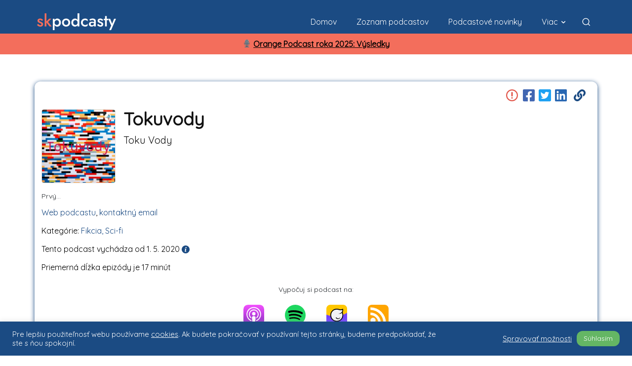

--- FILE ---
content_type: text/html; charset=UTF-8
request_url: https://skpodcasty.sk/podcasty/tokuvody/
body_size: 38117
content:
<!doctype html >
<!--[if IE 8]>    <html class="ie8" lang="en"> <![endif]-->
<!--[if IE 9]>    <html class="ie9" lang="en"> <![endif]-->
<!--[if gt IE 8]><!--> <html lang="sk-SK"> <!--<![endif]-->
<head>
    <title>Tokuvody (podcast od Toku Vody) - Slovenské podcasty</title>
    <meta charset="UTF-8" />
    <meta name="viewport" content="width=device-width, initial-scale=1.0">
    <link rel="pingback" href="https://skpodcasty.sk/xmlrpc.php" />
    <meta name='robots' content='index, follow, max-image-preview:large, max-snippet:-1, max-video-preview:-1' />
<link rel="icon" type="image/png" href="https://skpodcasty.sk/wp-content/uploads/2021/11/skpfaviconsmall.png">
	<!-- This site is optimized with the Yoast SEO plugin v21.2 - https://yoast.com/wordpress/plugins/seo/ -->
	<meta name="description" content="Prvý..." />
	<link rel="canonical" href="https://skpodcasty.sk/podcasty/tokuvody/" />
	<meta property="og:locale" content="sk_SK" />
	<meta property="og:type" content="article" />
	<meta property="og:title" content="Tokuvody (podcast od Toku Vody) - Slovenské podcasty" />
	<meta property="og:description" content="Prvý..." />
	<meta property="og:url" content="https://skpodcasty.sk/podcasty/tokuvody/" />
	<meta property="og:site_name" content="Slovenské podcasty" />
	<meta property="article:modified_time" content="2026-01-31T23:34:31+00:00" />
	<meta property="og:image" content="https://skpodcasty.sk/wp-content/uploads/2022/05/5ef32f29fcfb05cb7cb537252b588d26.jpg" />
	<meta property="og:image:width" content="1200" />
	<meta property="og:image:height" content="630" />
	<meta property="og:image:type" content="image/png" />
	<meta name="twitter:card" content="summary_large_image" />
	<script type="application/ld+json" class="yoast-schema-graph">{"@context":"https://schema.org","@graph":[{"@type":"WebPage","@id":"https://skpodcasty.sk/podcasty/tokuvody/","url":"https://skpodcasty.sk/podcasty/tokuvody/","name":"Tokuvody (podcast od Toku Vody) - Slovenské podcasty","isPartOf":{"@id":"https://skpodcasty.sk/#website"},"primaryImageOfPage":{"@id":"https://skpodcasty.sk/podcasty/tokuvody/#primaryimage"},"image":{"@id":"https://skpodcasty.sk/podcasty/tokuvody/#primaryimage"},"thumbnailUrl":"https://skpodcasty.sk/wp-content/uploads/2022/05/5134261-1588316473558-7b4e41fe8a431-13.jpg","datePublished":"2021-03-16T01:18:38+00:00","dateModified":"2026-01-31T23:34:31+00:00","description":"Prvý...","breadcrumb":{"@id":"https://skpodcasty.sk/podcasty/tokuvody/#breadcrumb"},"inLanguage":"sk-SK","potentialAction":[{"@type":"ReadAction","target":["https://skpodcasty.sk/podcasty/tokuvody/"]}]},{"@type":"ImageObject","inLanguage":"sk-SK","@id":"https://skpodcasty.sk/podcasty/tokuvody/#primaryimage","url":"https://skpodcasty.sk/wp-content/uploads/2022/05/5134261-1588316473558-7b4e41fe8a431-13.jpg","contentUrl":"https://skpodcasty.sk/wp-content/uploads/2022/05/5134261-1588316473558-7b4e41fe8a431-13.jpg","width":1200,"height":1200},{"@type":"BreadcrumbList","@id":"https://skpodcasty.sk/podcasty/tokuvody/#breadcrumb","itemListElement":[{"@type":"ListItem","position":1,"name":"Domovská stránka","item":"https://skpodcasty.sk/"},{"@type":"ListItem","position":2,"name":"Podcasty","item":"https://skpodcasty.sk/podcasty/"},{"@type":"ListItem","position":3,"name":"Tokuvody"}]},{"@type":"WebSite","@id":"https://skpodcasty.sk/#website","url":"https://skpodcasty.sk/","name":"Slovenské podcasty","description":"Informácie o podcastoch","potentialAction":[{"@type":"SearchAction","target":{"@type":"EntryPoint","urlTemplate":"https://skpodcasty.sk/?s={search_term_string}"},"query-input":"required name=search_term_string"}],"inLanguage":"sk-SK"}]}</script>
	<!-- / Yoast SEO plugin. -->


<link rel='dns-prefetch' href='//cdn.jsdelivr.net' />
<link rel='dns-prefetch' href='//stackpath.bootstrapcdn.com' />
<link rel='dns-prefetch' href='//cdnjs.cloudflare.com' />
<link rel='dns-prefetch' href='//stats.wp.com' />
<link rel='dns-prefetch' href='//fonts.googleapis.com' />
<link rel='dns-prefetch' href='//c0.wp.com' />
<link rel="alternate" type="application/rss+xml" title="RSS kanál: Slovenské podcasty &raquo;" href="https://skpodcasty.sk/feed/" />
<link rel="alternate" type="application/rss+xml" title="RSS kanál komentárov webu Slovenské podcasty &raquo;" href="https://skpodcasty.sk/comments/feed/" />
<script type="13d5897504706ee20a3b5681-text/javascript">
window._wpemojiSettings = {"baseUrl":"https:\/\/s.w.org\/images\/core\/emoji\/14.0.0\/72x72\/","ext":".png","svgUrl":"https:\/\/s.w.org\/images\/core\/emoji\/14.0.0\/svg\/","svgExt":".svg","source":{"concatemoji":"https:\/\/skpodcasty.sk\/wp-includes\/js\/wp-emoji-release.min.js?ver=6.3.7"}};
/*! This file is auto-generated */
!function(i,n){var o,s,e;function c(e){try{var t={supportTests:e,timestamp:(new Date).valueOf()};sessionStorage.setItem(o,JSON.stringify(t))}catch(e){}}function p(e,t,n){e.clearRect(0,0,e.canvas.width,e.canvas.height),e.fillText(t,0,0);var t=new Uint32Array(e.getImageData(0,0,e.canvas.width,e.canvas.height).data),r=(e.clearRect(0,0,e.canvas.width,e.canvas.height),e.fillText(n,0,0),new Uint32Array(e.getImageData(0,0,e.canvas.width,e.canvas.height).data));return t.every(function(e,t){return e===r[t]})}function u(e,t,n){switch(t){case"flag":return n(e,"\ud83c\udff3\ufe0f\u200d\u26a7\ufe0f","\ud83c\udff3\ufe0f\u200b\u26a7\ufe0f")?!1:!n(e,"\ud83c\uddfa\ud83c\uddf3","\ud83c\uddfa\u200b\ud83c\uddf3")&&!n(e,"\ud83c\udff4\udb40\udc67\udb40\udc62\udb40\udc65\udb40\udc6e\udb40\udc67\udb40\udc7f","\ud83c\udff4\u200b\udb40\udc67\u200b\udb40\udc62\u200b\udb40\udc65\u200b\udb40\udc6e\u200b\udb40\udc67\u200b\udb40\udc7f");case"emoji":return!n(e,"\ud83e\udef1\ud83c\udffb\u200d\ud83e\udef2\ud83c\udfff","\ud83e\udef1\ud83c\udffb\u200b\ud83e\udef2\ud83c\udfff")}return!1}function f(e,t,n){var r="undefined"!=typeof WorkerGlobalScope&&self instanceof WorkerGlobalScope?new OffscreenCanvas(300,150):i.createElement("canvas"),a=r.getContext("2d",{willReadFrequently:!0}),o=(a.textBaseline="top",a.font="600 32px Arial",{});return e.forEach(function(e){o[e]=t(a,e,n)}),o}function t(e){var t=i.createElement("script");t.src=e,t.defer=!0,i.head.appendChild(t)}"undefined"!=typeof Promise&&(o="wpEmojiSettingsSupports",s=["flag","emoji"],n.supports={everything:!0,everythingExceptFlag:!0},e=new Promise(function(e){i.addEventListener("DOMContentLoaded",e,{once:!0})}),new Promise(function(t){var n=function(){try{var e=JSON.parse(sessionStorage.getItem(o));if("object"==typeof e&&"number"==typeof e.timestamp&&(new Date).valueOf()<e.timestamp+604800&&"object"==typeof e.supportTests)return e.supportTests}catch(e){}return null}();if(!n){if("undefined"!=typeof Worker&&"undefined"!=typeof OffscreenCanvas&&"undefined"!=typeof URL&&URL.createObjectURL&&"undefined"!=typeof Blob)try{var e="postMessage("+f.toString()+"("+[JSON.stringify(s),u.toString(),p.toString()].join(",")+"));",r=new Blob([e],{type:"text/javascript"}),a=new Worker(URL.createObjectURL(r),{name:"wpTestEmojiSupports"});return void(a.onmessage=function(e){c(n=e.data),a.terminate(),t(n)})}catch(e){}c(n=f(s,u,p))}t(n)}).then(function(e){for(var t in e)n.supports[t]=e[t],n.supports.everything=n.supports.everything&&n.supports[t],"flag"!==t&&(n.supports.everythingExceptFlag=n.supports.everythingExceptFlag&&n.supports[t]);n.supports.everythingExceptFlag=n.supports.everythingExceptFlag&&!n.supports.flag,n.DOMReady=!1,n.readyCallback=function(){n.DOMReady=!0}}).then(function(){return e}).then(function(){var e;n.supports.everything||(n.readyCallback(),(e=n.source||{}).concatemoji?t(e.concatemoji):e.wpemoji&&e.twemoji&&(t(e.twemoji),t(e.wpemoji)))}))}((window,document),window._wpemojiSettings);
</script>
<style type="text/css">
img.wp-smiley,
img.emoji {
	display: inline !important;
	border: none !important;
	box-shadow: none !important;
	height: 1em !important;
	width: 1em !important;
	margin: 0 0.07em !important;
	vertical-align: -0.1em !important;
	background: none !important;
	padding: 0 !important;
}
</style>
	<link rel='stylesheet' id='wp-block-library-css' href='https://c0.wp.com/c/6.3.7/wp-includes/css/dist/block-library/style.min.css' type='text/css' media='all' />
<style id='wp-block-library-inline-css' type='text/css'>
.has-text-align-justify{text-align:justify;}
</style>
<link rel='stylesheet' id='mediaelement-css' href='https://c0.wp.com/c/6.3.7/wp-includes/js/mediaelement/mediaelementplayer-legacy.min.css' type='text/css' media='all' />
<link rel='stylesheet' id='wp-mediaelement-css' href='https://c0.wp.com/c/6.3.7/wp-includes/js/mediaelement/wp-mediaelement.min.css' type='text/css' media='all' />
<style id='classic-theme-styles-inline-css' type='text/css'>
/*! This file is auto-generated */
.wp-block-button__link{color:#fff;background-color:#32373c;border-radius:9999px;box-shadow:none;text-decoration:none;padding:calc(.667em + 2px) calc(1.333em + 2px);font-size:1.125em}.wp-block-file__button{background:#32373c;color:#fff;text-decoration:none}
</style>
<style id='global-styles-inline-css' type='text/css'>
body{--wp--preset--color--black: #000000;--wp--preset--color--cyan-bluish-gray: #abb8c3;--wp--preset--color--white: #ffffff;--wp--preset--color--pale-pink: #f78da7;--wp--preset--color--vivid-red: #cf2e2e;--wp--preset--color--luminous-vivid-orange: #ff6900;--wp--preset--color--luminous-vivid-amber: #fcb900;--wp--preset--color--light-green-cyan: #7bdcb5;--wp--preset--color--vivid-green-cyan: #00d084;--wp--preset--color--pale-cyan-blue: #8ed1fc;--wp--preset--color--vivid-cyan-blue: #0693e3;--wp--preset--color--vivid-purple: #9b51e0;--wp--preset--gradient--vivid-cyan-blue-to-vivid-purple: linear-gradient(135deg,rgba(6,147,227,1) 0%,rgb(155,81,224) 100%);--wp--preset--gradient--light-green-cyan-to-vivid-green-cyan: linear-gradient(135deg,rgb(122,220,180) 0%,rgb(0,208,130) 100%);--wp--preset--gradient--luminous-vivid-amber-to-luminous-vivid-orange: linear-gradient(135deg,rgba(252,185,0,1) 0%,rgba(255,105,0,1) 100%);--wp--preset--gradient--luminous-vivid-orange-to-vivid-red: linear-gradient(135deg,rgba(255,105,0,1) 0%,rgb(207,46,46) 100%);--wp--preset--gradient--very-light-gray-to-cyan-bluish-gray: linear-gradient(135deg,rgb(238,238,238) 0%,rgb(169,184,195) 100%);--wp--preset--gradient--cool-to-warm-spectrum: linear-gradient(135deg,rgb(74,234,220) 0%,rgb(151,120,209) 20%,rgb(207,42,186) 40%,rgb(238,44,130) 60%,rgb(251,105,98) 80%,rgb(254,248,76) 100%);--wp--preset--gradient--blush-light-purple: linear-gradient(135deg,rgb(255,206,236) 0%,rgb(152,150,240) 100%);--wp--preset--gradient--blush-bordeaux: linear-gradient(135deg,rgb(254,205,165) 0%,rgb(254,45,45) 50%,rgb(107,0,62) 100%);--wp--preset--gradient--luminous-dusk: linear-gradient(135deg,rgb(255,203,112) 0%,rgb(199,81,192) 50%,rgb(65,88,208) 100%);--wp--preset--gradient--pale-ocean: linear-gradient(135deg,rgb(255,245,203) 0%,rgb(182,227,212) 50%,rgb(51,167,181) 100%);--wp--preset--gradient--electric-grass: linear-gradient(135deg,rgb(202,248,128) 0%,rgb(113,206,126) 100%);--wp--preset--gradient--midnight: linear-gradient(135deg,rgb(2,3,129) 0%,rgb(40,116,252) 100%);--wp--preset--font-size--small: 11px;--wp--preset--font-size--medium: 20px;--wp--preset--font-size--large: 32px;--wp--preset--font-size--x-large: 42px;--wp--preset--font-size--regular: 15px;--wp--preset--font-size--larger: 50px;--wp--preset--spacing--20: 0.44rem;--wp--preset--spacing--30: 0.67rem;--wp--preset--spacing--40: 1rem;--wp--preset--spacing--50: 1.5rem;--wp--preset--spacing--60: 2.25rem;--wp--preset--spacing--70: 3.38rem;--wp--preset--spacing--80: 5.06rem;--wp--preset--shadow--natural: 6px 6px 9px rgba(0, 0, 0, 0.2);--wp--preset--shadow--deep: 12px 12px 50px rgba(0, 0, 0, 0.4);--wp--preset--shadow--sharp: 6px 6px 0px rgba(0, 0, 0, 0.2);--wp--preset--shadow--outlined: 6px 6px 0px -3px rgba(255, 255, 255, 1), 6px 6px rgba(0, 0, 0, 1);--wp--preset--shadow--crisp: 6px 6px 0px rgba(0, 0, 0, 1);}:where(.is-layout-flex){gap: 0.5em;}:where(.is-layout-grid){gap: 0.5em;}body .is-layout-flow > .alignleft{float: left;margin-inline-start: 0;margin-inline-end: 2em;}body .is-layout-flow > .alignright{float: right;margin-inline-start: 2em;margin-inline-end: 0;}body .is-layout-flow > .aligncenter{margin-left: auto !important;margin-right: auto !important;}body .is-layout-constrained > .alignleft{float: left;margin-inline-start: 0;margin-inline-end: 2em;}body .is-layout-constrained > .alignright{float: right;margin-inline-start: 2em;margin-inline-end: 0;}body .is-layout-constrained > .aligncenter{margin-left: auto !important;margin-right: auto !important;}body .is-layout-constrained > :where(:not(.alignleft):not(.alignright):not(.alignfull)){max-width: var(--wp--style--global--content-size);margin-left: auto !important;margin-right: auto !important;}body .is-layout-constrained > .alignwide{max-width: var(--wp--style--global--wide-size);}body .is-layout-flex{display: flex;}body .is-layout-flex{flex-wrap: wrap;align-items: center;}body .is-layout-flex > *{margin: 0;}body .is-layout-grid{display: grid;}body .is-layout-grid > *{margin: 0;}:where(.wp-block-columns.is-layout-flex){gap: 2em;}:where(.wp-block-columns.is-layout-grid){gap: 2em;}:where(.wp-block-post-template.is-layout-flex){gap: 1.25em;}:where(.wp-block-post-template.is-layout-grid){gap: 1.25em;}.has-black-color{color: var(--wp--preset--color--black) !important;}.has-cyan-bluish-gray-color{color: var(--wp--preset--color--cyan-bluish-gray) !important;}.has-white-color{color: var(--wp--preset--color--white) !important;}.has-pale-pink-color{color: var(--wp--preset--color--pale-pink) !important;}.has-vivid-red-color{color: var(--wp--preset--color--vivid-red) !important;}.has-luminous-vivid-orange-color{color: var(--wp--preset--color--luminous-vivid-orange) !important;}.has-luminous-vivid-amber-color{color: var(--wp--preset--color--luminous-vivid-amber) !important;}.has-light-green-cyan-color{color: var(--wp--preset--color--light-green-cyan) !important;}.has-vivid-green-cyan-color{color: var(--wp--preset--color--vivid-green-cyan) !important;}.has-pale-cyan-blue-color{color: var(--wp--preset--color--pale-cyan-blue) !important;}.has-vivid-cyan-blue-color{color: var(--wp--preset--color--vivid-cyan-blue) !important;}.has-vivid-purple-color{color: var(--wp--preset--color--vivid-purple) !important;}.has-black-background-color{background-color: var(--wp--preset--color--black) !important;}.has-cyan-bluish-gray-background-color{background-color: var(--wp--preset--color--cyan-bluish-gray) !important;}.has-white-background-color{background-color: var(--wp--preset--color--white) !important;}.has-pale-pink-background-color{background-color: var(--wp--preset--color--pale-pink) !important;}.has-vivid-red-background-color{background-color: var(--wp--preset--color--vivid-red) !important;}.has-luminous-vivid-orange-background-color{background-color: var(--wp--preset--color--luminous-vivid-orange) !important;}.has-luminous-vivid-amber-background-color{background-color: var(--wp--preset--color--luminous-vivid-amber) !important;}.has-light-green-cyan-background-color{background-color: var(--wp--preset--color--light-green-cyan) !important;}.has-vivid-green-cyan-background-color{background-color: var(--wp--preset--color--vivid-green-cyan) !important;}.has-pale-cyan-blue-background-color{background-color: var(--wp--preset--color--pale-cyan-blue) !important;}.has-vivid-cyan-blue-background-color{background-color: var(--wp--preset--color--vivid-cyan-blue) !important;}.has-vivid-purple-background-color{background-color: var(--wp--preset--color--vivid-purple) !important;}.has-black-border-color{border-color: var(--wp--preset--color--black) !important;}.has-cyan-bluish-gray-border-color{border-color: var(--wp--preset--color--cyan-bluish-gray) !important;}.has-white-border-color{border-color: var(--wp--preset--color--white) !important;}.has-pale-pink-border-color{border-color: var(--wp--preset--color--pale-pink) !important;}.has-vivid-red-border-color{border-color: var(--wp--preset--color--vivid-red) !important;}.has-luminous-vivid-orange-border-color{border-color: var(--wp--preset--color--luminous-vivid-orange) !important;}.has-luminous-vivid-amber-border-color{border-color: var(--wp--preset--color--luminous-vivid-amber) !important;}.has-light-green-cyan-border-color{border-color: var(--wp--preset--color--light-green-cyan) !important;}.has-vivid-green-cyan-border-color{border-color: var(--wp--preset--color--vivid-green-cyan) !important;}.has-pale-cyan-blue-border-color{border-color: var(--wp--preset--color--pale-cyan-blue) !important;}.has-vivid-cyan-blue-border-color{border-color: var(--wp--preset--color--vivid-cyan-blue) !important;}.has-vivid-purple-border-color{border-color: var(--wp--preset--color--vivid-purple) !important;}.has-vivid-cyan-blue-to-vivid-purple-gradient-background{background: var(--wp--preset--gradient--vivid-cyan-blue-to-vivid-purple) !important;}.has-light-green-cyan-to-vivid-green-cyan-gradient-background{background: var(--wp--preset--gradient--light-green-cyan-to-vivid-green-cyan) !important;}.has-luminous-vivid-amber-to-luminous-vivid-orange-gradient-background{background: var(--wp--preset--gradient--luminous-vivid-amber-to-luminous-vivid-orange) !important;}.has-luminous-vivid-orange-to-vivid-red-gradient-background{background: var(--wp--preset--gradient--luminous-vivid-orange-to-vivid-red) !important;}.has-very-light-gray-to-cyan-bluish-gray-gradient-background{background: var(--wp--preset--gradient--very-light-gray-to-cyan-bluish-gray) !important;}.has-cool-to-warm-spectrum-gradient-background{background: var(--wp--preset--gradient--cool-to-warm-spectrum) !important;}.has-blush-light-purple-gradient-background{background: var(--wp--preset--gradient--blush-light-purple) !important;}.has-blush-bordeaux-gradient-background{background: var(--wp--preset--gradient--blush-bordeaux) !important;}.has-luminous-dusk-gradient-background{background: var(--wp--preset--gradient--luminous-dusk) !important;}.has-pale-ocean-gradient-background{background: var(--wp--preset--gradient--pale-ocean) !important;}.has-electric-grass-gradient-background{background: var(--wp--preset--gradient--electric-grass) !important;}.has-midnight-gradient-background{background: var(--wp--preset--gradient--midnight) !important;}.has-small-font-size{font-size: var(--wp--preset--font-size--small) !important;}.has-medium-font-size{font-size: var(--wp--preset--font-size--medium) !important;}.has-large-font-size{font-size: var(--wp--preset--font-size--large) !important;}.has-x-large-font-size{font-size: var(--wp--preset--font-size--x-large) !important;}
.wp-block-navigation a:where(:not(.wp-element-button)){color: inherit;}
:where(.wp-block-post-template.is-layout-flex){gap: 1.25em;}:where(.wp-block-post-template.is-layout-grid){gap: 1.25em;}
:where(.wp-block-columns.is-layout-flex){gap: 2em;}:where(.wp-block-columns.is-layout-grid){gap: 2em;}
.wp-block-pullquote{font-size: 1.5em;line-height: 1.6;}
</style>
<link rel='stylesheet' id='cookie-law-info-css' href='https://skpodcasty.sk/wp-content/plugins/cookie-law-info/public/css/cookie-law-info-public.css?ver=2.0.6' type='text/css' media='all' />
<link rel='stylesheet' id='cookie-law-info-gdpr-css' href='https://skpodcasty.sk/wp-content/plugins/cookie-law-info/public/css/cookie-law-info-gdpr.css?ver=2.0.6' type='text/css' media='all' />
<link rel='stylesheet' id='bootstrap-css' href='//stackpath.bootstrapcdn.com/bootstrap/4.5.2/css/bootstrap.min.css?ver=6.3.7' type='text/css' media='all' />
<link rel='stylesheet' id='font-awesome-css' href='https://cdnjs.cloudflare.com/ajax/libs/font-awesome/5.15.1/css/all.min.css?ver=6.3.7' type='text/css' media='all' />
<link rel='stylesheet' id='td-theme-css' href='https://skpodcasty.sk/wp-content/themes/Newspaper/style.css?ver=12.6' type='text/css' media='all' />
<style id='td-theme-inline-css' type='text/css'>@media (max-width:767px){.td-header-desktop-wrap{display:none}}@media (min-width:767px){.td-header-mobile-wrap{display:none}}</style>
<link rel='stylesheet' id='td-theme-child-css' href='https://skpodcasty.sk/wp-content/themes/fourtwenty/style.css?ver=12.6c.421' type='text/css' media='all' />
<link rel='stylesheet' id='font-css' href='https://fonts.googleapis.com/css2?family=Quicksand&#038;display=swap&#038;ver=6.3.7' type='text/css' media='all' />
<link rel='stylesheet' id='skpodcasty-theme-css' href='https://skpodcasty.sk/wp-content/themes/fourtwenty/library/scss/main.css?ver=12.6c.430' type='text/css' media='all' />
<link rel='stylesheet' id='td-plugin-newsletter-css' href='https://skpodcasty.sk/wp-content/plugins/td-newsletter/style.css?ver=12.6' type='text/css' media='all' />
<link rel='stylesheet' id='td-plugin-multi-purpose-css' href='https://skpodcasty.sk/wp-content/plugins/td-composer/td-multi-purpose/style.css?ver=f5944f875d40373a71eebc33dc72056b' type='text/css' media='all' />
<link rel='stylesheet' id='td-legacy-framework-front-style-css' href='https://skpodcasty.sk/wp-content/plugins/td-composer/legacy/Newspaper/assets/css/td_legacy_main.css?ver=f5944f875d40373a71eebc33dc72056b' type='text/css' media='all' />
<link rel='stylesheet' id='td-standard-pack-framework-front-style-css' href='https://skpodcasty.sk/wp-content/plugins/td-standard-pack/Newspaper/assets/css/td_standard_pack_main.css?ver=849499de90f3875b7a342475ea325e90' type='text/css' media='all' />
<link rel='stylesheet' id='tdb_style_cloud_templates_front-css' href='https://skpodcasty.sk/wp-content/plugins/td-cloud-library/assets/css/tdb_main.css?ver=ca46607f0f63147990c8ac1f35d750e1' type='text/css' media='all' />
<script type="13d5897504706ee20a3b5681-text/javascript" src='https://c0.wp.com/c/6.3.7/wp-includes/js/jquery/jquery.min.js' id='jquery-core-js'></script>
<script type="13d5897504706ee20a3b5681-text/javascript" src='https://c0.wp.com/c/6.3.7/wp-includes/js/jquery/jquery-migrate.min.js' id='jquery-migrate-js'></script>
<script type="13d5897504706ee20a3b5681-text/javascript" id='cookie-law-info-js-extra'>
/* <![CDATA[ */
var Cli_Data = {"nn_cookie_ids":[],"cookielist":[],"non_necessary_cookies":[],"ccpaEnabled":"","ccpaRegionBased":"","ccpaBarEnabled":"","strictlyEnabled":["necessary","obligatoire"],"ccpaType":"gdpr","js_blocking":"1","custom_integration":"","triggerDomRefresh":"","secure_cookies":""};
var cli_cookiebar_settings = {"animate_speed_hide":"500","animate_speed_show":"500","background":"#1b4b83","border":"#b1a6a6c2","border_on":"","button_1_button_colour":"#61a229","button_1_button_hover":"#4e8221","button_1_link_colour":"#fff","button_1_as_button":"1","button_1_new_win":"","button_2_button_colour":"#333","button_2_button_hover":"#292929","button_2_link_colour":"#444","button_2_as_button":"","button_2_hidebar":"","button_3_button_colour":"#dedfe0","button_3_button_hover":"#b2b2b3","button_3_link_colour":"#333333","button_3_as_button":"1","button_3_new_win":"","button_4_button_colour":"#dedfe0","button_4_button_hover":"#b2b2b3","button_4_link_colour":"#ffffff","button_4_as_button":"","button_7_button_colour":"#64b664","button_7_button_hover":"#509250","button_7_link_colour":"#fff","button_7_as_button":"1","button_7_new_win":"","font_family":"inherit","header_fix":"","notify_animate_hide":"1","notify_animate_show":"","notify_div_id":"#cookie-law-info-bar","notify_position_horizontal":"right","notify_position_vertical":"bottom","scroll_close":"","scroll_close_reload":"","accept_close_reload":"","reject_close_reload":"","showagain_tab":"","showagain_background":"#fff","showagain_border":"#000","showagain_div_id":"#cookie-law-info-again","showagain_x_position":"100px","text":"#ffffff","show_once_yn":"","show_once":"10000","logging_on":"","as_popup":"","popup_overlay":"1","bar_heading_text":"","cookie_bar_as":"banner","popup_showagain_position":"bottom-right","widget_position":"left"};
var log_object = {"ajax_url":"https:\/\/skpodcasty.sk\/wp-admin\/admin-ajax.php"};
/* ]]> */
</script>
<script type="13d5897504706ee20a3b5681-text/javascript" src='https://skpodcasty.sk/wp-content/plugins/cookie-law-info/public/js/cookie-law-info-public.js?ver=2.0.6' id='cookie-law-info-js'></script>
<script type="13d5897504706ee20a3b5681-text/javascript" src='https://cdn.jsdelivr.net/npm/popper.js@1.14.3/dist/umd/popper.min.js?ver=6.3.7' id='popper-js'></script>
<script type="13d5897504706ee20a3b5681-text/javascript" src='//stackpath.bootstrapcdn.com/bootstrap/4.5.2/js/bootstrap.bundle.min.js?ver=6.3.7' id='bootstrap-js'></script>
<script type="13d5897504706ee20a3b5681-text/javascript" src='https://cdnjs.cloudflare.com/ajax/libs/font-awesome/5.15.1/js/all.min.js?ver=6.3.7' id='font-awesome-js'></script>
<script type="13d5897504706ee20a3b5681-text/javascript" src='https://skpodcasty.sk/wp-content/themes/fourtwenty/js/owl.carousel.min.js?ver=6.3.7' id='owl-carousel-js'></script>
<script type="13d5897504706ee20a3b5681-text/javascript" src='https://skpodcasty.sk/wp-content/themes/fourtwenty/js/app.js?ver=12.6c.421' id='td-theme-child-js-js'></script>
<link rel="https://api.w.org/" href="https://skpodcasty.sk/wp-json/" /><link rel="alternate" type="application/json" href="https://skpodcasty.sk/wp-json/wp/v2/podcast/97476" /><link rel="EditURI" type="application/rsd+xml" title="RSD" href="https://skpodcasty.sk/xmlrpc.php?rsd" />
<meta name="generator" content="WordPress 6.3.7" />
<link rel='shortlink' href='https://skpodcasty.sk/?p=97476' />
<link rel="alternate" type="application/json+oembed" href="https://skpodcasty.sk/wp-json/oembed/1.0/embed?url=https%3A%2F%2Fskpodcasty.sk%2Fpodcasty%2Ftokuvody%2F" />
<link rel="alternate" type="text/xml+oembed" href="https://skpodcasty.sk/wp-json/oembed/1.0/embed?url=https%3A%2F%2Fskpodcasty.sk%2Fpodcasty%2Ftokuvody%2F&#038;format=xml" />
	<style>img#wpstats{display:none}</style>
		<link rel="canonical" href="https://skpodcasty.sk/podcasty/tokuvody/" />
<link rel="icon" type="image/svg+xml" href="https://skpodcasty.sk/wp-content/themes/fourtwenty/images/faviconskpnice.svg" /><meta name="apple-itunes-app" content="app-id=1512588679">
<!--[if lt IE 9]><script src="https://cdnjs.cloudflare.com/ajax/libs/html5shiv/3.7.3/html5shiv.js"></script><![endif]-->
        <script type="13d5897504706ee20a3b5681-text/javascript">
        window.tdb_global_vars = {"wpRestUrl":"https:\/\/skpodcasty.sk\/wp-json\/","permalinkStructure":"\/%post_id%\/%postname%\/"};
        window.tdb_p_autoload_vars = {"isAjax":false,"isAdminBarShowing":false,"autoloadScrollPercent":50};
    </script>
    
    <style id="tdb-global-colors">:root{--accent-color:#fff}</style>
	
			<script type="13d5897504706ee20a3b5681-text/javascript">
				var cli_flush_cache = true;
			</script>

<!-- JS generated by theme -->

<script type="13d5897504706ee20a3b5681-text/javascript">
    
    

	    var tdBlocksArray = []; //here we store all the items for the current page

	    // td_block class - each ajax block uses a object of this class for requests
	    function tdBlock() {
		    this.id = '';
		    this.block_type = 1; //block type id (1-234 etc)
		    this.atts = '';
		    this.td_column_number = '';
		    this.td_current_page = 1; //
		    this.post_count = 0; //from wp
		    this.found_posts = 0; //from wp
		    this.max_num_pages = 0; //from wp
		    this.td_filter_value = ''; //current live filter value
		    this.is_ajax_running = false;
		    this.td_user_action = ''; // load more or infinite loader (used by the animation)
		    this.header_color = '';
		    this.ajax_pagination_infinite_stop = ''; //show load more at page x
	    }

        // td_js_generator - mini detector
        ( function () {
            var htmlTag = document.getElementsByTagName("html")[0];

	        if ( navigator.userAgent.indexOf("MSIE 10.0") > -1 ) {
                htmlTag.className += ' ie10';
            }

            if ( !!navigator.userAgent.match(/Trident.*rv\:11\./) ) {
                htmlTag.className += ' ie11';
            }

	        if ( navigator.userAgent.indexOf("Edge") > -1 ) {
                htmlTag.className += ' ieEdge';
            }

            if ( /(iPad|iPhone|iPod)/g.test(navigator.userAgent) ) {
                htmlTag.className += ' td-md-is-ios';
            }

            var user_agent = navigator.userAgent.toLowerCase();
            if ( user_agent.indexOf("android") > -1 ) {
                htmlTag.className += ' td-md-is-android';
            }

            if ( -1 !== navigator.userAgent.indexOf('Mac OS X')  ) {
                htmlTag.className += ' td-md-is-os-x';
            }

            if ( /chrom(e|ium)/.test(navigator.userAgent.toLowerCase()) ) {
               htmlTag.className += ' td-md-is-chrome';
            }

            if ( -1 !== navigator.userAgent.indexOf('Firefox') ) {
                htmlTag.className += ' td-md-is-firefox';
            }

            if ( -1 !== navigator.userAgent.indexOf('Safari') && -1 === navigator.userAgent.indexOf('Chrome') ) {
                htmlTag.className += ' td-md-is-safari';
            }

            if( -1 !== navigator.userAgent.indexOf('IEMobile') ){
                htmlTag.className += ' td-md-is-iemobile';
            }

        })();

        var tdLocalCache = {};

        ( function () {
            "use strict";

            tdLocalCache = {
                data: {},
                remove: function (resource_id) {
                    delete tdLocalCache.data[resource_id];
                },
                exist: function (resource_id) {
                    return tdLocalCache.data.hasOwnProperty(resource_id) && tdLocalCache.data[resource_id] !== null;
                },
                get: function (resource_id) {
                    return tdLocalCache.data[resource_id];
                },
                set: function (resource_id, cachedData) {
                    tdLocalCache.remove(resource_id);
                    tdLocalCache.data[resource_id] = cachedData;
                }
            };
        })();

    
    
var td_viewport_interval_list=[{"limitBottom":767,"sidebarWidth":228},{"limitBottom":1018,"sidebarWidth":300},{"limitBottom":1140,"sidebarWidth":324}];
var td_animation_stack_effect="type0";
var tds_animation_stack=true;
var td_animation_stack_specific_selectors=".entry-thumb, img, .td-lazy-img";
var td_animation_stack_general_selectors=".td-animation-stack img, .td-animation-stack .entry-thumb, .post img, .td-animation-stack .td-lazy-img";
var tdc_is_installed="yes";
var td_ajax_url="https:\/\/skpodcasty.sk\/wp-admin\/admin-ajax.php?td_theme_name=Newspaper&v=12.6";
var td_get_template_directory_uri="https:\/\/skpodcasty.sk\/wp-content\/plugins\/td-composer\/legacy\/common";
var tds_snap_menu="";
var tds_logo_on_sticky="";
var tds_header_style="";
var td_please_wait="\u010dakajte pros\u00edm ...";
var td_email_user_pass_incorrect="Meno alebo heslo je nespr\u00e1vne!";
var td_email_user_incorrect="E-mail alebo u\u017e\u00edvate\u013esk\u00e9 meno je nespr\u00e1vne!";
var td_email_incorrect="Email nespr\u00e1vny!";
var td_user_incorrect="Username incorrect!";
var td_email_user_empty="Email or username empty!";
var td_pass_empty="Pass empty!";
var td_pass_pattern_incorrect="Invalid Pass Pattern!";
var td_retype_pass_incorrect="Retyped Pass incorrect!";
var tds_more_articles_on_post_enable="";
var tds_more_articles_on_post_time_to_wait="";
var tds_more_articles_on_post_pages_distance_from_top=0;
var tds_theme_color_site_wide="#0b4ea2";
var tds_smart_sidebar="";
var tdThemeName="Newspaper";
var tdThemeNameWl="Newspaper";
var td_magnific_popup_translation_tPrev="Predch\u00e1dzaj\u00faca (v\u013eavo kl\u00e1vesa \u0161\u00edpka)";
var td_magnific_popup_translation_tNext="Next (\u0161\u00edpka vpravo)";
var td_magnific_popup_translation_tCounter="%curr% of %total%";
var td_magnific_popup_translation_ajax_tError="Obsah z %url% sa ned\u00e1 na\u010d\u00edta\u0165.";
var td_magnific_popup_translation_image_tError="Obr\u00e1zok #%curr% sa ned\u00e1 na\u010d\u00edta\u0165.";
var tdBlockNonce="9fa1a81577";
var tdMobileMenu="enabled";
var tdMobileSearch="enabled";
var tdDateNamesI18n={"month_names":["janu\u00e1r","febru\u00e1r","marec","apr\u00edl","m\u00e1j","j\u00fan","j\u00fal","august","september","okt\u00f3ber","november","december"],"month_names_short":["jan","feb","mar","apr","m\u00e1j","j\u00fan","j\u00fal","aug","sep","okt","nov","dec"],"day_names":["nede\u013ea","pondelok","utorok","streda","\u0161tvrtok","piatok","sobota"],"day_names_short":["Ne","Po","Ut","St","\u0160t","Pi","So"]};
var tdb_modal_confirm="Save";
var tdb_modal_cancel="Cancel";
var tdb_modal_confirm_alt="Yes";
var tdb_modal_cancel_alt="No";
var td_ad_background_click_link="";
var td_ad_background_click_target="";
</script>


<!-- Header style compiled by theme -->

<style>body,p{font-family:Quicksand}.white-popup-block,.white-popup-block .wpb_button{font-family:Quicksand}:root{--td_theme_color:#0b4ea2;--td_slider_text:rgba(11,78,162,0.7);--td_mobile_gradient_one_mob:#000000;--td_mobile_gradient_two_mob:#000000;--td_mobile_text_active_color:#dd3333;--td_mobile_button_background_mob:#dd3333;--td_mobile_button_color_mob:#ffffff;--td_login_button_background:#dd3333;--td_login_button_color:#ffffff;--td_login_hover_background:#727277;--td_login_hover_color:#ffffff;--td_login_gradient_one:#000000;--td_login_gradient_two:#000000}.td-header-style-12 .td-header-menu-wrap-full,.td-header-style-12 .td-affix,.td-grid-style-1.td-hover-1 .td-big-grid-post:hover .td-post-category,.td-grid-style-5.td-hover-1 .td-big-grid-post:hover .td-post-category,.td_category_template_3 .td-current-sub-category,.td_category_template_8 .td-category-header .td-category a.td-current-sub-category,.td_category_template_4 .td-category-siblings .td-category a:hover,.td_block_big_grid_9.td-grid-style-1 .td-post-category,.td_block_big_grid_9.td-grid-style-5 .td-post-category,.td-grid-style-6.td-hover-1 .td-module-thumb:after,.tdm-menu-active-style5 .td-header-menu-wrap .sf-menu>.current-menu-item>a,.tdm-menu-active-style5 .td-header-menu-wrap .sf-menu>.current-menu-ancestor>a,.tdm-menu-active-style5 .td-header-menu-wrap .sf-menu>.current-category-ancestor>a,.tdm-menu-active-style5 .td-header-menu-wrap .sf-menu>li>a:hover,.tdm-menu-active-style5 .td-header-menu-wrap .sf-menu>.sfHover>a{background-color:#0b4ea2}.td_mega_menu_sub_cats .cur-sub-cat,.td-mega-span h3 a:hover,.td_mod_mega_menu:hover .entry-title a,.header-search-wrap .result-msg a:hover,.td-header-top-menu .td-drop-down-search .td_module_wrap:hover .entry-title a,.td-header-top-menu .td-icon-search:hover,.td-header-wrap .result-msg a:hover,.top-header-menu li a:hover,.top-header-menu .current-menu-item>a,.top-header-menu .current-menu-ancestor>a,.top-header-menu .current-category-ancestor>a,.td-social-icon-wrap>a:hover,.td-header-sp-top-widget .td-social-icon-wrap a:hover,.td_mod_related_posts:hover h3>a,.td-post-template-11 .td-related-title .td-related-left:hover,.td-post-template-11 .td-related-title .td-related-right:hover,.td-post-template-11 .td-related-title .td-cur-simple-item,.td-post-template-11 .td_block_related_posts .td-next-prev-wrap a:hover,.td-category-header .td-pulldown-category-filter-link:hover,.td-category-siblings .td-subcat-dropdown a:hover,.td-category-siblings .td-subcat-dropdown a.td-current-sub-category,.footer-text-wrap .footer-email-wrap a,.footer-social-wrap a:hover,.td_module_17 .td-read-more a:hover,.td_module_18 .td-read-more a:hover,.td_module_19 .td-post-author-name a:hover,.td-pulldown-syle-2 .td-subcat-dropdown:hover .td-subcat-more span,.td-pulldown-syle-2 .td-subcat-dropdown:hover .td-subcat-more i,.td-pulldown-syle-3 .td-subcat-dropdown:hover .td-subcat-more span,.td-pulldown-syle-3 .td-subcat-dropdown:hover .td-subcat-more i,.tdm-menu-active-style3 .tdm-header.td-header-wrap .sf-menu>.current-category-ancestor>a,.tdm-menu-active-style3 .tdm-header.td-header-wrap .sf-menu>.current-menu-ancestor>a,.tdm-menu-active-style3 .tdm-header.td-header-wrap .sf-menu>.current-menu-item>a,.tdm-menu-active-style3 .tdm-header.td-header-wrap .sf-menu>.sfHover>a,.tdm-menu-active-style3 .tdm-header.td-header-wrap .sf-menu>li>a:hover{color:#0b4ea2}.td-mega-menu-page .wpb_content_element ul li a:hover,.td-theme-wrap .td-aj-search-results .td_module_wrap:hover .entry-title a,.td-theme-wrap .header-search-wrap .result-msg a:hover{color:#0b4ea2!important}.td_category_template_8 .td-category-header .td-category a.td-current-sub-category,.td_category_template_4 .td-category-siblings .td-category a:hover,.tdm-menu-active-style4 .tdm-header .sf-menu>.current-menu-item>a,.tdm-menu-active-style4 .tdm-header .sf-menu>.current-menu-ancestor>a,.tdm-menu-active-style4 .tdm-header .sf-menu>.current-category-ancestor>a,.tdm-menu-active-style4 .tdm-header .sf-menu>li>a:hover,.tdm-menu-active-style4 .tdm-header .sf-menu>.sfHover>a{border-color:#0b4ea2}body{background-color:#ffffff}body,p{font-family:Quicksand}.white-popup-block,.white-popup-block .wpb_button{font-family:Quicksand}:root{--td_theme_color:#0b4ea2;--td_slider_text:rgba(11,78,162,0.7);--td_mobile_gradient_one_mob:#000000;--td_mobile_gradient_two_mob:#000000;--td_mobile_text_active_color:#dd3333;--td_mobile_button_background_mob:#dd3333;--td_mobile_button_color_mob:#ffffff;--td_login_button_background:#dd3333;--td_login_button_color:#ffffff;--td_login_hover_background:#727277;--td_login_hover_color:#ffffff;--td_login_gradient_one:#000000;--td_login_gradient_two:#000000}.td-header-style-12 .td-header-menu-wrap-full,.td-header-style-12 .td-affix,.td-grid-style-1.td-hover-1 .td-big-grid-post:hover .td-post-category,.td-grid-style-5.td-hover-1 .td-big-grid-post:hover .td-post-category,.td_category_template_3 .td-current-sub-category,.td_category_template_8 .td-category-header .td-category a.td-current-sub-category,.td_category_template_4 .td-category-siblings .td-category a:hover,.td_block_big_grid_9.td-grid-style-1 .td-post-category,.td_block_big_grid_9.td-grid-style-5 .td-post-category,.td-grid-style-6.td-hover-1 .td-module-thumb:after,.tdm-menu-active-style5 .td-header-menu-wrap .sf-menu>.current-menu-item>a,.tdm-menu-active-style5 .td-header-menu-wrap .sf-menu>.current-menu-ancestor>a,.tdm-menu-active-style5 .td-header-menu-wrap .sf-menu>.current-category-ancestor>a,.tdm-menu-active-style5 .td-header-menu-wrap .sf-menu>li>a:hover,.tdm-menu-active-style5 .td-header-menu-wrap .sf-menu>.sfHover>a{background-color:#0b4ea2}.td_mega_menu_sub_cats .cur-sub-cat,.td-mega-span h3 a:hover,.td_mod_mega_menu:hover .entry-title a,.header-search-wrap .result-msg a:hover,.td-header-top-menu .td-drop-down-search .td_module_wrap:hover .entry-title a,.td-header-top-menu .td-icon-search:hover,.td-header-wrap .result-msg a:hover,.top-header-menu li a:hover,.top-header-menu .current-menu-item>a,.top-header-menu .current-menu-ancestor>a,.top-header-menu .current-category-ancestor>a,.td-social-icon-wrap>a:hover,.td-header-sp-top-widget .td-social-icon-wrap a:hover,.td_mod_related_posts:hover h3>a,.td-post-template-11 .td-related-title .td-related-left:hover,.td-post-template-11 .td-related-title .td-related-right:hover,.td-post-template-11 .td-related-title .td-cur-simple-item,.td-post-template-11 .td_block_related_posts .td-next-prev-wrap a:hover,.td-category-header .td-pulldown-category-filter-link:hover,.td-category-siblings .td-subcat-dropdown a:hover,.td-category-siblings .td-subcat-dropdown a.td-current-sub-category,.footer-text-wrap .footer-email-wrap a,.footer-social-wrap a:hover,.td_module_17 .td-read-more a:hover,.td_module_18 .td-read-more a:hover,.td_module_19 .td-post-author-name a:hover,.td-pulldown-syle-2 .td-subcat-dropdown:hover .td-subcat-more span,.td-pulldown-syle-2 .td-subcat-dropdown:hover .td-subcat-more i,.td-pulldown-syle-3 .td-subcat-dropdown:hover .td-subcat-more span,.td-pulldown-syle-3 .td-subcat-dropdown:hover .td-subcat-more i,.tdm-menu-active-style3 .tdm-header.td-header-wrap .sf-menu>.current-category-ancestor>a,.tdm-menu-active-style3 .tdm-header.td-header-wrap .sf-menu>.current-menu-ancestor>a,.tdm-menu-active-style3 .tdm-header.td-header-wrap .sf-menu>.current-menu-item>a,.tdm-menu-active-style3 .tdm-header.td-header-wrap .sf-menu>.sfHover>a,.tdm-menu-active-style3 .tdm-header.td-header-wrap .sf-menu>li>a:hover{color:#0b4ea2}.td-mega-menu-page .wpb_content_element ul li a:hover,.td-theme-wrap .td-aj-search-results .td_module_wrap:hover .entry-title a,.td-theme-wrap .header-search-wrap .result-msg a:hover{color:#0b4ea2!important}.td_category_template_8 .td-category-header .td-category a.td-current-sub-category,.td_category_template_4 .td-category-siblings .td-category a:hover,.tdm-menu-active-style4 .tdm-header .sf-menu>.current-menu-item>a,.tdm-menu-active-style4 .tdm-header .sf-menu>.current-menu-ancestor>a,.tdm-menu-active-style4 .tdm-header .sf-menu>.current-category-ancestor>a,.tdm-menu-active-style4 .tdm-header .sf-menu>li>a:hover,.tdm-menu-active-style4 .tdm-header .sf-menu>.sfHover>a{border-color:#0b4ea2}</style>

<!-- Global site tag (gtag.js) - Google Analytics -->
<script async src="https://www.googletagmanager.com/gtag/js?id=G-ZQT7DTR4D3" type="13d5897504706ee20a3b5681-text/javascript"></script>
<script type="13d5897504706ee20a3b5681-text/javascript">
  window.dataLayer = window.dataLayer || [];
  function gtag(){dataLayer.push(arguments);}
  gtag('js', new Date());

  gtag('config', 'G-ZQT7DTR4D3');
</script>


<script type="application/ld+json">
    {
        "@context": "https://schema.org",
        "@type": "BreadcrumbList",
        "itemListElement": [
            {
                "@type": "ListItem",
                "position": 1,
                "item": {
                    "@type": "WebSite",
                    "@id": "https://skpodcasty.sk/",
                    "name": "Úvod"
                }
            },
            {
                "@type": "ListItem",
                "position": 2,
                    "item": {
                    "@type": "WebPage",
                    "@id": "https://skpodcasty.sk/zaner/fikcia/",
                    "name": "Fikcia"
                }
            }
            ,{
                "@type": "ListItem",
                "position": 3,
                    "item": {
                    "@type": "WebPage",
                    "@id": "https://skpodcasty.sk/zaner/sci-fi/",
                    "name": "Sci-fi"                                
                }
            }
            ,{
                "@type": "ListItem",
                "position": 4,
                    "item": {
                    "@type": "WebPage",
                    "@id": "https://skpodcasty.sk/podcasty/tokuvody/",
                    "name": "Tokuvody"                                
                }
            }    
        ]
    }
</script>
<link rel="icon" href="https://skpodcasty.sk/wp-content/uploads/2022/01/cropped-faviconskp-32x32.png" sizes="32x32" />
<link rel="icon" href="https://skpodcasty.sk/wp-content/uploads/2022/01/cropped-faviconskp-192x192.png" sizes="192x192" />
<link rel="apple-touch-icon" href="https://skpodcasty.sk/wp-content/uploads/2022/01/cropped-faviconskp-180x180.png" />
<meta name="msapplication-TileImage" content="https://skpodcasty.sk/wp-content/uploads/2022/01/cropped-faviconskp-270x270.png" />

<!-- Button style compiled by theme -->

<style>.tdm-btn-style1{background-color:#0b4ea2}.tdm-btn-style2:before{border-color:#0b4ea2}.tdm-btn-style2{color:#0b4ea2}.tdm-btn-style3{-webkit-box-shadow:0 2px 16px #0b4ea2;-moz-box-shadow:0 2px 16px #0b4ea2;box-shadow:0 2px 16px #0b4ea2}.tdm-btn-style3:hover{-webkit-box-shadow:0 4px 26px #0b4ea2;-moz-box-shadow:0 4px 26px #0b4ea2;box-shadow:0 4px 26px #0b4ea2}</style>

	<style id="tdw-css-placeholder"></style></head>

<body class="podcast-template-default single single-podcast postid-97476 td-standard-pack tokuvody global-block-template-8 tdb_template_62534  tdc-header-template  tdc-footer-template td-animation-stack-type0 td-boxed-layout" itemscope="itemscope" itemtype="https://schema.org/WebPage">

            <div class="td-scroll-up  td-hide-scroll-up-on-mob" style="display:none;"><i class="td-icon-menu-up"></i></div>
    
    <div class="td-menu-background" style="visibility:hidden"></div>
<div id="td-mobile-nav" style="visibility:hidden">
    <div class="td-mobile-container">
        <!-- mobile menu top section -->
        <div class="td-menu-socials-wrap">
            <!-- socials -->
            <div class="td-menu-socials">
                
        <span class="td-social-icon-wrap">
            <a target="_blank" href="https://www.facebook.com/skpodcasty.sk" title="Facebook">
                <i class="td-icon-font td-icon-facebook"></i>
                <span style="display: none">Facebook</span>
            </a>
        </span>
        <span class="td-social-icon-wrap">
            <a target="_blank" href="https://www.instagram.com/skpodcasty/" title="Instagram">
                <i class="td-icon-font td-icon-instagram"></i>
                <span style="display: none">Instagram</span>
            </a>
        </span>
        <span class="td-social-icon-wrap">
            <a target="_blank" href="https://www.linkedin.com/company/skpodcasty/" title="Linkedin">
                <i class="td-icon-font td-icon-linkedin"></i>
                <span style="display: none">Linkedin</span>
            </a>
        </span>
        <span class="td-social-icon-wrap">
            <a target="_blank" href="https://twitter.com/skpodcasty" title="Twitter">
                <i class="td-icon-font td-icon-twitter"></i>
                <span style="display: none">Twitter</span>
            </a>
        </span>
        <span class="td-social-icon-wrap">
            <a target="_blank" href="https://www.youtube.com/channel/UCnhR-XIfkQTSAGK43Mc093A" title="Youtube">
                <i class="td-icon-font td-icon-youtube"></i>
                <span style="display: none">Youtube</span>
            </a>
        </span>            </div>
            <!-- close button -->
            <div class="td-mobile-close">
                <span><i class="td-icon-close-mobile"></i></span>
            </div>
        </div>

        <!-- login section -->
        
        <!-- menu section -->
        <div class="td-mobile-content">
            <div class="menu-td-demo-header-menu-container"><ul id="menu-td-demo-header-menu" class="td-mobile-main-menu"><li id="menu-item-62546" class="menu-item menu-item-type-post_type menu-item-object-page menu-item-home menu-item-first menu-item-62546"><a href="https://skpodcasty.sk/">Domov</a></li>
<li id="menu-item-94917" class="menu-item menu-item-type-custom menu-item-object-custom menu-item-94917"><a href="/podcasty/">Zoznam podcastov</a></li>
<li id="menu-item-62547" class="menu-item menu-item-type-taxonomy menu-item-object-category menu-item-62547"><a href="https://skpodcasty.sk/kategoria/podcastove-novinky/">Podcastové novinky</a></li>
<li id="menu-item-94918" class="menu-item menu-item-type-taxonomy menu-item-object-category menu-item-94918"><a href="https://skpodcasty.sk/kategoria/navody/">Ako na podcasty</a></li>
<li id="menu-item-172599" class="menu-item menu-item-type-post_type menu-item-object-page menu-item-172599"><a href="https://skpodcasty.sk/ponuka-sluzieb/">Ponuka služieb</a></li>
<li id="menu-item-172600" class="menu-item menu-item-type-post_type menu-item-object-page menu-item-172600"><a href="https://skpodcasty.sk/o-nas/">O nás</a></li>
</ul></div>        </div>
    </div>

    <!-- register/login section -->
    </div><div class="td-search-background" style="visibility:hidden"></div>
<div class="td-search-wrap-mob" style="visibility:hidden">
	<div class="td-drop-down-search">
		<form method="get" class="td-search-form" action="https://skpodcasty.sk/">
			<!-- close button -->
			<div class="td-search-close">
				<span><i class="td-icon-close-mobile"></i></span>
			</div>
			<div role="search" class="td-search-input">
				<span>Vyhľadávanie</span>
				<input id="td-header-search-mob" type="text" value="" name="s" autocomplete="off" />
			</div>
		</form>
		<div id="td-aj-search-mob" class="td-ajax-search-flex"></div>
	</div>
</div>

    <div id="td-outer-wrap" class="td-theme-wrap">
    
                    <div class="td-header-template-wrap" style="position: relative">
                                    <div class="td-header-mobile-wrap ">
                        <div id="tdi_1" class="tdc-zone"><div class="tdc_zone tdi_2  wpb_row td-pb-row"  >
<style scoped>.tdi_2{min-height:0}.td-header-mobile-wrap{position:relative;width:100%}@media (max-width:767px){.tdi_2{margin-bottom:35px!important}}</style><div id="tdi_3" class="tdc-row"><div class="vc_row tdi_4  wpb_row td-pb-row tdc-element-style" >
<style scoped>.tdi_4,.tdi_4 .tdc-columns{min-height:0}.tdi_4,.tdi_4 .tdc-columns{display:block}.tdi_4 .tdc-columns{width:100%}@media (max-width:767px){.tdi_4{padding-top:12px!important;padding-bottom:12px!important;position:relative}}</style>
<div class="tdi_3_rand_style td-element-style" ><style>@media (max-width:767px){.tdi_3_rand_style{background-color:#1b4b83!important}}</style></div><div class="vc_column tdi_6  wpb_column vc_column_container tdc-column td-pb-span8">
<style scoped>.tdi_6{vertical-align:baseline}.tdi_6>.wpb_wrapper,.tdi_6>.wpb_wrapper>.tdc-elements{display:block}.tdi_6>.wpb_wrapper>.tdc-elements{width:100%}.tdi_6>.wpb_wrapper>.vc_row_inner{width:auto}.tdi_6>.wpb_wrapper{width:auto;height:auto}@media (max-width:767px){.tdi_6{vertical-align:middle}}@media (max-width:767px){.tdi_6{width:60%!important;display:inline-block!important}}</style><div class="wpb_wrapper" ><div class="td_block_wrap tdb_header_logo tdi_7 td-pb-border-top td_block_template_8 tdb-header-align"  data-td-block-uid="tdi_7" >
<style>@media (max-width:767px){.tdi_7{width:260px!important}}</style>
<style>.tdb-header-align{vertical-align:middle}.tdb_header_logo{margin-bottom:0;clear:none}.tdb_header_logo .tdb-logo-a,.tdb_header_logo h1{display:flex;pointer-events:auto;align-items:flex-start}.tdb_header_logo h1{margin:0;line-height:0}.tdb_header_logo .tdb-logo-img-wrap img{display:block}.tdb_header_logo .tdb-logo-svg-wrap+.tdb-logo-img-wrap{display:none}.tdb_header_logo .tdb-logo-svg-wrap svg{width:50px;display:block;transition:fill .3s ease}.tdb_header_logo .tdb-logo-text-wrap{display:flex}.tdb_header_logo .tdb-logo-text-title,.tdb_header_logo .tdb-logo-text-tagline{-webkit-transition:all 0.2s ease;transition:all 0.2s ease}.tdb_header_logo .tdb-logo-text-title{background-size:cover;background-position:center center;font-size:75px;font-family:serif;line-height:1.1;color:#222;white-space:nowrap}.tdb_header_logo .tdb-logo-text-tagline{margin-top:2px;font-size:12px;font-family:serif;letter-spacing:1.8px;line-height:1;color:#767676}.tdb_header_logo .tdb-logo-icon{position:relative;font-size:46px;color:#000}.tdb_header_logo .tdb-logo-icon-svg{line-height:0}.tdb_header_logo .tdb-logo-icon-svg svg{width:46px;height:auto}.tdb_header_logo .tdb-logo-icon-svg svg,.tdb_header_logo .tdb-logo-icon-svg svg *{fill:#000}.tdi_7 .tdb-logo-a,.tdi_7 h1{flex-direction:row;align-items:center;justify-content:flex-start}.tdi_7 .tdb-logo-svg-wrap{display:block}.tdi_7 .tdb-logo-svg-wrap+.tdb-logo-img-wrap{display:none}.tdi_7 .tdb-logo-img-wrap{display:block}.tdi_7 .tdb-logo-text-tagline{margin-top:0;margin-left:0px;display:block;color:#000000;font-family:Roboto!important;font-size:30px!important;line-height:1!important;font-weight:700!important;}.tdi_7 .tdb-logo-text-title{display:block;color:#ee1c25;font-family:Roboto!important;font-size:30px!important;line-height:1!important;font-weight:700!important;}.tdi_7 .tdb-logo-text-wrap{flex-direction:row;align-items:baseline;align-items:center}.tdi_7 .tdb-logo-icon-svg svg{width:22px}.tdi_7 .tdb-logo-icon{margin-left:3px;margin-right:3px;top:-1px;display:block;background-color:#ff3535;-webkit-background-clip:text;-webkit-text-fill-color:transparent}.tdi_7 .tdb-logo-icon:first-child{margin-left:0}.tdi_7 .tdb-logo-icon:last-child{margin-right:0}.tdi_7 .tdb-logo-icon-svg svg,.tdi_7 .tdb-logo-icon-svg svg *{fill:#ff3535}@media (max-width:767px){.tdb_header_logo .tdb-logo-text-title{font-size:36px}}@media (max-width:767px){.tdb_header_logo .tdb-logo-text-tagline{font-size:11px}}@media (max-width:767px){.tdi_7 .tdb-logo-svg-wrap{max-width:166px}.tdi_7 .tdb-logo-svg-wrap svg{width:166px;height:auto}.tdi_7 .tdb-logo-svg-wrap{margin-top:0px;margin-bottom:0px;margin-right:10px;margin-left:0px}.tdi_7 .tdb-logo-svg-wrap:first-child{margin-top:0;margin-left:0}.tdi_7 .tdb-logo-svg-wrap:last-child{margin-bottom:0;margin-right:0}.tdi_7 .tdb-logo-text-title{font-size:20px!important;}.tdi_7 .tdb-logo-text-tagline{font-size:25px!important;}}</style><div class="tdb-block-inner td-fix-index"><a class="tdb-logo-a" href="https://skpodcasty.sk/"><span class="tdb-logo-svg-wrap">
<svg xmlns="http://www.w3.org/2000/svg" width="1437" height="300" viewBox="0 0 1437 300">
  <g id="skpodcasty" transform="translate(0 0)">
    <path id="Path_5" data-name="Path 5" d="M52.177,66V-138H19.5V66ZM166.4-69q0-23.4-9.294-39.45a65.664,65.664,0,0,0-24.583-24.75,66.14,66.14,0,0,0-33.277-8.7q-17.388,0-30.429,9T48.58-107.7q-7.2,16.2-7.2,38.7,0,22.2,7.195,38.55T68.816-5.1q13.041,9,30.429,9a66.14,66.14,0,0,0,33.277-8.7A65.092,65.092,0,0,0,157.1-29.85Q166.4-46.2,166.4-69Zm-33.577,0q0,13.8-5.7,23.4a39.16,39.16,0,0,1-14.99,14.7A42.279,42.279,0,0,1,91.45-25.8a38.071,38.071,0,0,1-18.587-4.95A39.763,39.763,0,0,1,58.023-45.3Q52.177-54.9,52.177-69t5.846-23.7a39.762,39.762,0,0,1,14.84-14.55A38.071,38.071,0,0,1,91.45-112.2a43.3,43.3,0,0,1,20.686,4.95,37.8,37.8,0,0,1,14.99,14.7q5.695,9.75,5.695,23.55Zm53.962,0q0,21,9.743,37.35a68.2,68.2,0,0,0,26.681,25.5Q240.146,3,261.132,3q21.285,0,38.074-9.15a68.477,68.477,0,0,0,26.532-25.5Q335.48-48,335.48-69q0-21.3-9.743-37.5a68.814,68.814,0,0,0-26.532-25.35Q282.417-141,261.132-141q-20.985,0-37.924,9.15a68.533,68.533,0,0,0-26.681,25.35q-9.743,16.2-9.743,37.5Zm33.277,0a46.878,46.878,0,0,1,5.4-22.8,38.681,38.681,0,0,1,14.69-15.3,41,41,0,0,1,20.985-5.4,41,41,0,0,1,20.985,5.4,38.681,38.681,0,0,1,14.69,15.3A46.877,46.877,0,0,1,302.2-69q0,12.9-5.4,22.65a40.037,40.037,0,0,1-14.69,15.3,40.136,40.136,0,0,1-20.985,5.55,40.137,40.137,0,0,1-20.985-5.55,40.037,40.037,0,0,1-14.69-15.3Q220.06-56.1,220.06-69ZM470.087-234V0h32.677V-234ZM355.866-69q0,22.5,9.294,38.7A63.958,63.958,0,0,0,389.892-5.55,67.3,67.3,0,0,0,423.019,3q17.388,0,30.429-8.7t20.686-24.9q7.645-16.2,7.645-38.4,0-22.5-7.645-38.55T453.448-132.3q-13.041-8.7-30.429-8.7a67.3,67.3,0,0,0-33.127,8.55,64.236,64.236,0,0,0-24.733,24.6Q355.866-91.8,355.866-69Zm33.577,0q0-13.8,5.7-23.7a38.3,38.3,0,0,1,15.139-15,42.532,42.532,0,0,1,20.536-5.1,37.207,37.207,0,0,1,18.587,5.1,40.633,40.633,0,0,1,14.84,14.85q5.846,9.75,5.846,23.85t-5.846,23.85A40.633,40.633,0,0,1,449.4-30.3a37.207,37.207,0,0,1-18.587,5.1,42.532,42.532,0,0,1-20.536-5.1,38.3,38.3,0,0,1-15.139-15Q389.443-55.2,389.443-69Zm175.078,0a44.9,44.9,0,0,1,5.7-22.8,42.036,42.036,0,0,1,15.439-15.6,42.244,42.244,0,0,1,21.735-5.7,58.356,58.356,0,0,1,18.587,3,56.581,56.581,0,0,1,16.039,8.25A32.9,32.9,0,0,1,652.36-89.7v-36q-7.2-6.9-19.486-11.1a82.984,82.984,0,0,0-26.981-4.2q-20.985,0-37.924,9.15a69.626,69.626,0,0,0-26.831,25.35q-9.893,16.2-9.893,37.5,0,21,9.893,37.35a69.276,69.276,0,0,0,26.831,25.5Q584.907,3,605.892,3a82.984,82.984,0,0,0,26.981-4.2q12.292-4.2,19.486-11.4V-48.3a34.252,34.252,0,0,1-10.193,11.85,57.771,57.771,0,0,1-15.739,8.4A56.33,56.33,0,0,1,607.39-24.9a42.244,42.244,0,0,1-21.735-5.7,42.036,42.036,0,0,1-15.439-15.6A44.9,44.9,0,0,1,564.521-69Zm143.9,26.1A18.887,18.887,0,0,1,711.568-54a20.52,20.52,0,0,1,9.443-7.05q6.3-2.55,16.489-2.55a80.331,80.331,0,0,1,22.185,3A64.739,64.739,0,0,1,779.471-51V-67.5q-2.7-3.3-9.294-7.35a70.5,70.5,0,0,0-16.638-7.05,83.789,83.789,0,0,0-23.833-3q-25.782,0-39.872,11.85T675.743-41.1q0,14.1,6.6,24a41.756,41.756,0,0,0,17.688,15A56.715,56.715,0,0,0,724.01,3a66.235,66.235,0,0,0,23.534-4.35A45.956,45.956,0,0,0,766.73-14.7q7.645-9,7.645-22.2l-4.8-18q0,10.5-4.8,18A32.246,32.246,0,0,1,752.04-25.35,38.706,38.706,0,0,1,734.2-21.3a34.88,34.88,0,0,1-13.341-2.4,19.644,19.644,0,0,1-9.144-7.35,20.877,20.877,0,0,1-3.294-11.85ZM698.228-102q3.3-2.1,9.294-5.25a69.4,69.4,0,0,1,14.54-5.4A70.972,70.972,0,0,1,740.2-114.9a53.832,53.832,0,0,1,11.692,1.2,27.659,27.659,0,0,1,9.443,3.9,17.71,17.71,0,0,1,6.146,6.9,24.168,24.168,0,0,1,2.1,10.8V0h31.778V-98.4q0-13.8-7.345-23.4t-20.536-14.55q-13.191-4.95-29.979-4.95-19.486,0-34.176,5.4a148.28,148.28,0,0,0-24.283,11.1Zm147.2,56.4L826.539-26.4a84.445,84.445,0,0,0,14.99,14.85A76.486,76.486,0,0,0,862.214-.15,74.332,74.332,0,0,0,888.3,4.2q22.484,0,35.825-11.85T937.461-39q0-12.6-5.7-20.4a47.244,47.244,0,0,0-15.289-13.2,162.015,162.015,0,0,0-21.285-9.9q-8.394-3.3-15.139-6.3a39.249,39.249,0,0,1-10.793-6.75,11.39,11.39,0,0,1-4.047-8.55,9.813,9.813,0,0,1,4.5-8.7q4.5-3,11.692-3a41.651,41.651,0,0,1,19.786,5.1,52.222,52.222,0,0,1,16.189,13.2l17.987-19.2a63.177,63.177,0,0,0-13.79-12.3,74.256,74.256,0,0,0-18.137-8.7A68.244,68.244,0,0,0,882-141a67.264,67.264,0,0,0-23.534,4.05,37.9,37.9,0,0,0-17.388,12.45q-6.445,8.4-6.445,21,0,12.3,5.846,20.4a44.054,44.054,0,0,0,14.99,13.05,160.53,160.53,0,0,0,18.437,8.55q9.294,3.3,16.189,6.45a32.225,32.225,0,0,1,10.792,7.5,14.989,14.989,0,0,1,3.9,10.35,12.987,12.987,0,0,1-4.947,10.8q-4.947,3.9-13.641,3.9a37.581,37.581,0,0,1-13.79-2.7A54.729,54.729,0,0,1,858.916-33a109.876,109.876,0,0,1-13.491-12.6ZM947.055-138v28.5H1025.3V-138Zm23.384-48V0h31.778V-186ZM1169.5-138h-34.776l-43.17,108.3,15.289.9L1062.774-138H1025.6l55.761,121.8L1045.087,66h34.476Z" transform="translate(267.5 234)" fill="#fff"/>
    <path id="Path_6" data-name="Path 6" d="M27-45.758,8.1-26.574a84.439,84.439,0,0,0,15,14.838A76.573,76.573,0,0,0,43.8-.346,74.486,74.486,0,0,0,69.9,4Q92.4,4,105.75-7.84T119.1-39.164q0-12.589-5.7-20.383A47.256,47.256,0,0,0,98.1-72.736a162.248,162.248,0,0,0-21.3-9.892q-8.4-3.3-15.15-6.3a39.285,39.285,0,0,1-10.8-6.744,11.373,11.373,0,0,1-4.05-8.543,9.8,9.8,0,0,1,4.5-8.693q4.5-3,11.7-3a41.731,41.731,0,0,1,19.8,5.1A52.244,52.244,0,0,1,99-97.615L117-116.8a63.188,63.188,0,0,0-13.8-12.29,74.354,74.354,0,0,0-18.15-8.693,68.388,68.388,0,0,0-21.45-3.3,67.4,67.4,0,0,0-23.55,4.047,37.922,37.922,0,0,0-17.4,12.44q-6.45,8.4-6.45,20.986,0,12.29,5.85,20.383a44.064,44.064,0,0,0,15,13.039A160.73,160.73,0,0,0,55.5-61.645q9.3,3.3,16.2,6.445a32.248,32.248,0,0,1,10.8,7.494,14.964,14.964,0,0,1,3.9,10.341,12.969,12.969,0,0,1-4.95,10.791q-4.95,3.9-13.65,3.9a37.657,37.657,0,0,1-13.8-2.7,54.79,54.79,0,0,1-13.5-7.793A109.9,109.9,0,0,1,27-45.758ZM146.7-234V-.2h31.8V-234Zm82.5,95.919L169.8-81.128,235.5-.2h39.6L209.4-81.128l59.7-56.952Z" transform="translate(-8.1 234)" fill="#f36e5c"/>
  </g>
</svg></span><span class="tdb-logo-img-wrap"><img class="tdb-logo-img" src="https://skpodcasty.sk/wp-content/themes/fourtwenty/images/skpodcasty.svg" alt="Slovenské podcasty - Zoznam slovenských podcastov"  title=""  /></span></a></div></div> <!-- ./block --></div></div><div class="vc_column tdi_9  wpb_column vc_column_container tdc-column td-pb-span4">
<style scoped>.tdi_9{vertical-align:baseline}.tdi_9>.wpb_wrapper,.tdi_9>.wpb_wrapper>.tdc-elements{display:block}.tdi_9>.wpb_wrapper>.tdc-elements{width:100%}.tdi_9>.wpb_wrapper>.vc_row_inner{width:auto}.tdi_9>.wpb_wrapper{width:auto;height:auto}@media (max-width:767px){.tdi_9{vertical-align:middle}}@media (max-width:767px){.tdi_9{width:40%!important;justify-content:flex-end!important;text-align:right!important;display:inline-block!important}}</style><div class="wpb_wrapper" ><div class="td_block_wrap tdb_mobile_menu tdi_10 td-pb-border-top td_block_template_8 tdb-header-align"  data-td-block-uid="tdi_10" >
<style>.tdb_mobile_menu{margin-bottom:0;clear:none}.tdb_mobile_menu a{display:inline-block!important;position:relative;text-align:center;color:var(--td_theme_color,#4db2ec)}.tdb_mobile_menu a>span{display:flex;align-items:center;justify-content:center}.tdb_mobile_menu svg{height:auto}.tdb_mobile_menu svg,.tdb_mobile_menu svg *{fill:var(--td_theme_color,#4db2ec)}#tdc-live-iframe .tdb_mobile_menu a{pointer-events:none}.td-menu-mob-open-menu{overflow:hidden}.td-menu-mob-open-menu #td-outer-wrap{position:static}.tdi_10{display:inline-block}.tdi_10 .tdb-mobile-menu-button i{font-size:27px;width:54px;height:54px;line-height:54px}.tdi_10 .tdb-mobile-menu-button svg{width:27px}.tdi_10 .tdb-mobile-menu-button .tdb-mobile-menu-icon-svg{width:54px;height:54px}.tdi_10 .tdb-mobile-menu-button{color:#ff3535}.tdi_10 .tdb-mobile-menu-button svg,.tdi_10 .tdb-mobile-menu-button svg *{fill:#ff3535}@media (max-width:767px){.tdi_10 .tdb-mobile-menu-button i{font-size:23px}.tdi_10 .tdb-mobile-menu-button svg{width:23px}.tdi_10 .tdb-mobile-menu-button i{width:46px;height:46px;line-height:46px}.tdi_10 .tdb-mobile-menu-button .tdb-mobile-menu-icon-svg{width:46px;height:46px}}</style><div class="tdb-block-inner td-fix-index"><span class="tdb-mobile-menu-button"><span class="tdb-mobile-menu-icon tdb-mobile-menu-icon-svg" ><svg version="1.1" xmlns="http://www.w3.org/2000/svg" viewBox="0 0 1024 1024"><path d="M89.006 490.013h845.978v62.269h-845.978v-62.269zM89.006 226.835h845.978v62.269h-845.978v-62.269zM89.006 753.181h845.978v62.259h-845.978v-62.259z"></path></svg></span></span></div></div> <!-- ./block --><div class="td_block_wrap tdb_mobile_search tdi_11 td-pb-border-top td_block_template_8 tdb-header-align"  data-td-block-uid="tdi_11" >
<style>@media (max-width:767px){.tdi_11{margin-right:-13px!important}}</style>
<style>.tdb_mobile_search{margin-bottom:0;clear:none}.tdb_mobile_search a{display:inline-block!important;position:relative;text-align:center;color:var(--td_theme_color,#4db2ec)}.tdb_mobile_search a>span{display:flex;align-items:center;justify-content:center}.tdb_mobile_search svg{height:auto}.tdb_mobile_search svg,.tdb_mobile_search svg *{fill:var(--td_theme_color,#4db2ec)}#tdc-live-iframe .tdb_mobile_search a{pointer-events:none}.td-search-opened{overflow:hidden}.td-search-opened #td-outer-wrap{position:static}.td-search-opened .td-search-wrap-mob{position:fixed;height:calc(100% + 1px)}.td-search-opened .td-drop-down-search{height:calc(~100% + 1px);overflow-y:scroll;overflow-x:hidden}.tdi_11{display:inline-block}.tdi_11 .tdb-header-search-button-mob i{font-size:22px;width:55px;height:55px;line-height:55px}.tdi_11 .tdb-header-search-button-mob svg{width:22px}.tdi_11 .tdb-header-search-button-mob .tdb-mobile-search-icon-svg{width:55px;height:55px;display:flex;justify-content:center}.tdi_11 .tdb-header-search-button-mob{color:#ffffff}.tdi_11 .tdb-header-search-button-mob svg,.tdi_11 .tdb-header-search-button-mob svg *{fill:#ffffff}@media (max-width:767px){.tdi_11 .tdb-header-search-button-mob i{font-size:17px}.tdi_11 .tdb-header-search-button-mob svg{width:17px}.tdi_11 .tdb-header-search-button-mob i{width:42.5px;height:42.5px;line-height:42.5px}.tdi_11 .tdb-header-search-button-mob .tdb-mobile-search-icon-svg{width:42.5px;height:42.5px;display:flex;justify-content:center}}</style><div class="tdb-block-inner td-fix-index"><span class="tdb-header-search-button-mob dropdown-toggle" data-toggle="dropdown"><span class="tdb-mobile-search-icon tdb-mobile-search-icon-svg" ><svg version="1.1" xmlns="http://www.w3.org/2000/svg" viewBox="0 0 1024 1024"><path d="M980.152 934.368l-189.747-189.747c60.293-73.196 90.614-163 90.552-252.58 0.061-101.755-38.953-203.848-116.603-281.498-77.629-77.67-179.732-116.664-281.446-116.603-101.765-0.061-203.848 38.932-281.477 116.603-77.65 77.629-116.664 179.743-116.623 281.467-0.041 101.755 38.973 203.848 116.623 281.436 77.629 77.64 179.722 116.654 281.477 116.593 89.569 0.061 179.395-30.249 252.58-90.501l189.737 189.757 54.927-54.927zM256.358 718.519c-62.669-62.659-93.839-144.394-93.86-226.509 0.020-82.094 31.191-163.85 93.86-226.54 62.669-62.638 144.425-93.809 226.55-93.839 82.084 0.031 163.84 31.201 226.509 93.839 62.638 62.659 93.809 144.445 93.829 226.57-0.020 82.094-31.191 163.84-93.829 226.478-62.669 62.628-144.404 93.798-226.509 93.829-82.125-0.020-163.881-31.191-226.55-93.829z"></path></svg></span></span></div></div> <!-- ./block --></div></div></div></div><div id="tdi_12" class="tdc-row"><div class="vc_row tdi_13  wpb_row td-pb-row tdc-element-style" >
<style scoped>.tdi_13,.tdi_13 .tdc-columns{min-height:0}.tdi_13,.tdi_13 .tdc-columns{display:block}.tdi_13 .tdc-columns{width:100%}@media (max-width:767px){.tdi_13{position:relative}}</style>
<div class="tdi_12_rand_style td-element-style" ><style>@media (max-width:767px){.tdi_12_rand_style{background-color:#f36e5c!important}}</style></div><div class="vc_column tdi_15 td-pb-span12-noheight wpb_column vc_column_container tdc-column td-pb-span12">
<style scoped>.tdi_15{vertical-align:baseline}.tdi_15>.wpb_wrapper,.tdi_15>.wpb_wrapper>.tdc-elements{display:block}.tdi_15>.wpb_wrapper>.tdc-elements{width:100%}.tdi_15>.wpb_wrapper>.vc_row_inner{width:auto}.tdi_15>.wpb_wrapper{width:auto;height:auto}</style><div class="wpb_wrapper" ><div class=" td_block_text_with_title td_block_wrap td_block_text_with_title_hidable tdi_16 tagdiv-type td-pb-border-top td_block_template_8 "  data-td-block-uid="tdi_16" >
<style>@media (max-width:767px){.tdi_16{margin-top:0px!important;margin-bottom:0px!important;padding-top:0.5em!important;padding-bottom:0.5em!important}}</style>
<style></style><div class="td-block-title-wrap"></div><div class="td_mod_wrap td-fix-index">
<p class="has-text-align-center p-0 m-0 has-black-color has-text-color has-background" style="background-color:#f36e5c">🎙️ <strong><a style="color:#000000" href="https://podcastroka.sk" data-type="URL" data-id="https://podcastroka.sk"><u>Orange Podcast roka 2025: Výsledky</u></a> </strong></p>
</div></div></div></div></div></div></div></div>                    </div>
                
                    <div class="td-header-desktop-wrap ">
                        <div id="tdi_17" class="tdc-zone"><div class="tdc_zone tdi_18  wpb_row td-pb-row tdc-element-style"  >
<style scoped>.tdi_18{min-height:0}.td-header-desktop-wrap{position:relative}.tdi_18{margin-bottom:55px!important;position:relative}@media (min-width:1019px) and (max-width:1140px){.tdi_18{margin-bottom:35px!important}}@media (min-width:768px) and (max-width:1018px){.tdi_18{margin-bottom:35px!important}}</style>
<div class="tdi_17_rand_style td-element-style" ><style>.tdi_17_rand_style{background-color:#1b4b83!important}</style></div><div id="tdi_19" class="tdc-row stretch_row_1200 td-stretch-content"><div class="vc_row tdi_20  wpb_row td-pb-row tdc-element-style tdc-row-content-vert-center" >
<style scoped>.tdi_20,.tdi_20 .tdc-columns{min-height:0}#tdi_19.tdc-row[class*='stretch_row']>.td-pb-row>.td-element-style,#tdi_19.tdc-row[class*='stretch_row']>.td-pb-row>.tdc-video-outer-wrapper{width:100%!important}.tdi_20,.tdi_20 .tdc-columns{display:block}.tdi_20 .tdc-columns{width:100%}@media (min-width:768px){.tdi_20{margin-left:-15px;margin-right:-15px}.tdi_20 .tdc-row-video-background-error,.tdi_20 .vc_column{padding-left:15px;padding-right:15px}}@media (min-width:767px){.tdi_20.tdc-row-content-vert-center,.tdi_20.tdc-row-content-vert-center .tdc-columns{display:flex;align-items:center;flex:1}.tdi_20.tdc-row-content-vert-bottom,.tdi_20.tdc-row-content-vert-bottom .tdc-columns{display:flex;align-items:flex-end;flex:1}.tdi_20.tdc-row-content-vert-center .td_block_wrap{vertical-align:middle}.tdi_20.tdc-row-content-vert-bottom .td_block_wrap{vertical-align:bottom}}.tdi_20{margin-top:20px!important;margin-right:0px!important;margin-left:0px!important;padding-right:16px!important;padding-left:16px!important;position:relative}.tdi_20 .td_block_wrap{text-align:left}@media (min-width:1019px) and (max-width:1140px){.tdi_20{padding-right:10px!important;padding-left:10px!important;position:relative}}@media (min-width:768px) and (max-width:1018px){.tdi_20{padding-right:0px!important;padding-left:0px!important}}</style>
<div class="tdi_19_rand_style td-element-style" ><style>.tdi_19_rand_style{background-color:#1b4b83!important}@media (min-width:1019px) and (max-width:1140px){.tdi_19_rand_style{background-color:#1b4b83!important}}</style></div><div class="vc_column tdi_22  wpb_column vc_column_container tdc-column td-pb-span3">
<style scoped>.tdi_22{vertical-align:baseline}.tdi_22>.wpb_wrapper,.tdi_22>.wpb_wrapper>.tdc-elements{display:block}.tdi_22>.wpb_wrapper>.tdc-elements{width:100%}.tdi_22>.wpb_wrapper>.vc_row_inner{width:auto}.tdi_22>.wpb_wrapper{width:auto;height:auto}.tdi_22{width:35%!important}@media (min-width:768px) and (max-width:1018px){.tdi_22{width:25%!important}}</style><div class="wpb_wrapper" ><div class="td_block_wrap tdb_header_logo tdi_23 td-pb-border-top td_block_template_8 tdb-header-align"  data-td-block-uid="tdi_23" >
<style>.tdi_23{width:380px!important}@media (min-width:768px) and (max-width:1018px){.tdi_23{width:240px!important}}</style>
<style>.tdi_23 .tdb-logo-a,.tdi_23 h1{flex-direction:row}.tdi_23 .tdb-logo-a,.tdi_23 h1{align-items:center;justify-content:flex-start}.tdi_23 .tdb-logo-svg-wrap{max-width:160px;margin-top:0px;margin-bottom:0px;margin-right:10px;margin-left:0px;display:block}.tdi_23 .tdb-logo-svg-wrap svg{width:160px;height:auto}.tdi_23 .tdb-logo-svg-wrap:first-child{margin-top:0;margin-left:0}.tdi_23 .tdb-logo-svg-wrap:last-child{margin-bottom:0;margin-right:0}.tdi_23 .tdb-logo-svg-wrap+.tdb-logo-img-wrap{display:none}.tdi_23 .tdb-logo-img-wrap{display:block}.tdi_23 .tdb-logo-text-tagline{margin-top:0;margin-left:0px;display:block;color:#0a0000;font-size:30px!important;line-height:1!important;font-weight:700!important;}.tdi_23 .tdb-logo-text-title{display:none;color:#ee1c25;font-size:30px!important;line-height:1!important;font-weight:700!important;}.tdi_23 .tdb-logo-text-wrap{flex-direction:row;align-items:baseline;align-items:center}.tdi_23 .tdb-logo-icon-svg svg{width:22px}.tdi_23 .tdb-logo-icon{margin-left:3px;margin-right:3px;top:-1px;display:block;background-color:#ff3535;-webkit-background-clip:text;-webkit-text-fill-color:transparent}.tdi_23 .tdb-logo-icon:first-child{margin-left:0}.tdi_23 .tdb-logo-icon:last-child{margin-right:0}.tdi_23 .tdb-logo-icon-svg svg,.tdi_23 .tdb-logo-icon-svg svg *{fill:#ff3535}@media (min-width:768px) and (max-width:1018px){.tdi_23 .tdb-logo-text-title{font-size:18px!important;}}</style><div class="tdb-block-inner td-fix-index"><a class="tdb-logo-a" href="https://skpodcasty.sk/"><span class="tdb-logo-svg-wrap">
<svg xmlns="http://www.w3.org/2000/svg" width="1437" height="300" viewBox="0 0 1437 300">
  <g id="skpodcasty" transform="translate(0 0)">
    <path id="Path_5" data-name="Path 5" d="M52.177,66V-138H19.5V66ZM166.4-69q0-23.4-9.294-39.45a65.664,65.664,0,0,0-24.583-24.75,66.14,66.14,0,0,0-33.277-8.7q-17.388,0-30.429,9T48.58-107.7q-7.2,16.2-7.2,38.7,0,22.2,7.195,38.55T68.816-5.1q13.041,9,30.429,9a66.14,66.14,0,0,0,33.277-8.7A65.092,65.092,0,0,0,157.1-29.85Q166.4-46.2,166.4-69Zm-33.577,0q0,13.8-5.7,23.4a39.16,39.16,0,0,1-14.99,14.7A42.279,42.279,0,0,1,91.45-25.8a38.071,38.071,0,0,1-18.587-4.95A39.763,39.763,0,0,1,58.023-45.3Q52.177-54.9,52.177-69t5.846-23.7a39.762,39.762,0,0,1,14.84-14.55A38.071,38.071,0,0,1,91.45-112.2a43.3,43.3,0,0,1,20.686,4.95,37.8,37.8,0,0,1,14.99,14.7q5.695,9.75,5.695,23.55Zm53.962,0q0,21,9.743,37.35a68.2,68.2,0,0,0,26.681,25.5Q240.146,3,261.132,3q21.285,0,38.074-9.15a68.477,68.477,0,0,0,26.532-25.5Q335.48-48,335.48-69q0-21.3-9.743-37.5a68.814,68.814,0,0,0-26.532-25.35Q282.417-141,261.132-141q-20.985,0-37.924,9.15a68.533,68.533,0,0,0-26.681,25.35q-9.743,16.2-9.743,37.5Zm33.277,0a46.878,46.878,0,0,1,5.4-22.8,38.681,38.681,0,0,1,14.69-15.3,41,41,0,0,1,20.985-5.4,41,41,0,0,1,20.985,5.4,38.681,38.681,0,0,1,14.69,15.3A46.877,46.877,0,0,1,302.2-69q0,12.9-5.4,22.65a40.037,40.037,0,0,1-14.69,15.3,40.136,40.136,0,0,1-20.985,5.55,40.137,40.137,0,0,1-20.985-5.55,40.037,40.037,0,0,1-14.69-15.3Q220.06-56.1,220.06-69ZM470.087-234V0h32.677V-234ZM355.866-69q0,22.5,9.294,38.7A63.958,63.958,0,0,0,389.892-5.55,67.3,67.3,0,0,0,423.019,3q17.388,0,30.429-8.7t20.686-24.9q7.645-16.2,7.645-38.4,0-22.5-7.645-38.55T453.448-132.3q-13.041-8.7-30.429-8.7a67.3,67.3,0,0,0-33.127,8.55,64.236,64.236,0,0,0-24.733,24.6Q355.866-91.8,355.866-69Zm33.577,0q0-13.8,5.7-23.7a38.3,38.3,0,0,1,15.139-15,42.532,42.532,0,0,1,20.536-5.1,37.207,37.207,0,0,1,18.587,5.1,40.633,40.633,0,0,1,14.84,14.85q5.846,9.75,5.846,23.85t-5.846,23.85A40.633,40.633,0,0,1,449.4-30.3a37.207,37.207,0,0,1-18.587,5.1,42.532,42.532,0,0,1-20.536-5.1,38.3,38.3,0,0,1-15.139-15Q389.443-55.2,389.443-69Zm175.078,0a44.9,44.9,0,0,1,5.7-22.8,42.036,42.036,0,0,1,15.439-15.6,42.244,42.244,0,0,1,21.735-5.7,58.356,58.356,0,0,1,18.587,3,56.581,56.581,0,0,1,16.039,8.25A32.9,32.9,0,0,1,652.36-89.7v-36q-7.2-6.9-19.486-11.1a82.984,82.984,0,0,0-26.981-4.2q-20.985,0-37.924,9.15a69.626,69.626,0,0,0-26.831,25.35q-9.893,16.2-9.893,37.5,0,21,9.893,37.35a69.276,69.276,0,0,0,26.831,25.5Q584.907,3,605.892,3a82.984,82.984,0,0,0,26.981-4.2q12.292-4.2,19.486-11.4V-48.3a34.252,34.252,0,0,1-10.193,11.85,57.771,57.771,0,0,1-15.739,8.4A56.33,56.33,0,0,1,607.39-24.9a42.244,42.244,0,0,1-21.735-5.7,42.036,42.036,0,0,1-15.439-15.6A44.9,44.9,0,0,1,564.521-69Zm143.9,26.1A18.887,18.887,0,0,1,711.568-54a20.52,20.52,0,0,1,9.443-7.05q6.3-2.55,16.489-2.55a80.331,80.331,0,0,1,22.185,3A64.739,64.739,0,0,1,779.471-51V-67.5q-2.7-3.3-9.294-7.35a70.5,70.5,0,0,0-16.638-7.05,83.789,83.789,0,0,0-23.833-3q-25.782,0-39.872,11.85T675.743-41.1q0,14.1,6.6,24a41.756,41.756,0,0,0,17.688,15A56.715,56.715,0,0,0,724.01,3a66.235,66.235,0,0,0,23.534-4.35A45.956,45.956,0,0,0,766.73-14.7q7.645-9,7.645-22.2l-4.8-18q0,10.5-4.8,18A32.246,32.246,0,0,1,752.04-25.35,38.706,38.706,0,0,1,734.2-21.3a34.88,34.88,0,0,1-13.341-2.4,19.644,19.644,0,0,1-9.144-7.35,20.877,20.877,0,0,1-3.294-11.85ZM698.228-102q3.3-2.1,9.294-5.25a69.4,69.4,0,0,1,14.54-5.4A70.972,70.972,0,0,1,740.2-114.9a53.832,53.832,0,0,1,11.692,1.2,27.659,27.659,0,0,1,9.443,3.9,17.71,17.71,0,0,1,6.146,6.9,24.168,24.168,0,0,1,2.1,10.8V0h31.778V-98.4q0-13.8-7.345-23.4t-20.536-14.55q-13.191-4.95-29.979-4.95-19.486,0-34.176,5.4a148.28,148.28,0,0,0-24.283,11.1Zm147.2,56.4L826.539-26.4a84.445,84.445,0,0,0,14.99,14.85A76.486,76.486,0,0,0,862.214-.15,74.332,74.332,0,0,0,888.3,4.2q22.484,0,35.825-11.85T937.461-39q0-12.6-5.7-20.4a47.244,47.244,0,0,0-15.289-13.2,162.015,162.015,0,0,0-21.285-9.9q-8.394-3.3-15.139-6.3a39.249,39.249,0,0,1-10.793-6.75,11.39,11.39,0,0,1-4.047-8.55,9.813,9.813,0,0,1,4.5-8.7q4.5-3,11.692-3a41.651,41.651,0,0,1,19.786,5.1,52.222,52.222,0,0,1,16.189,13.2l17.987-19.2a63.177,63.177,0,0,0-13.79-12.3,74.256,74.256,0,0,0-18.137-8.7A68.244,68.244,0,0,0,882-141a67.264,67.264,0,0,0-23.534,4.05,37.9,37.9,0,0,0-17.388,12.45q-6.445,8.4-6.445,21,0,12.3,5.846,20.4a44.054,44.054,0,0,0,14.99,13.05,160.53,160.53,0,0,0,18.437,8.55q9.294,3.3,16.189,6.45a32.225,32.225,0,0,1,10.792,7.5,14.989,14.989,0,0,1,3.9,10.35,12.987,12.987,0,0,1-4.947,10.8q-4.947,3.9-13.641,3.9a37.581,37.581,0,0,1-13.79-2.7A54.729,54.729,0,0,1,858.916-33a109.876,109.876,0,0,1-13.491-12.6ZM947.055-138v28.5H1025.3V-138Zm23.384-48V0h31.778V-186ZM1169.5-138h-34.776l-43.17,108.3,15.289.9L1062.774-138H1025.6l55.761,121.8L1045.087,66h34.476Z" transform="translate(267.5 234)" fill="#fff"/>
    <path id="Path_6" data-name="Path 6" d="M27-45.758,8.1-26.574a84.439,84.439,0,0,0,15,14.838A76.573,76.573,0,0,0,43.8-.346,74.486,74.486,0,0,0,69.9,4Q92.4,4,105.75-7.84T119.1-39.164q0-12.589-5.7-20.383A47.256,47.256,0,0,0,98.1-72.736a162.248,162.248,0,0,0-21.3-9.892q-8.4-3.3-15.15-6.3a39.285,39.285,0,0,1-10.8-6.744,11.373,11.373,0,0,1-4.05-8.543,9.8,9.8,0,0,1,4.5-8.693q4.5-3,11.7-3a41.731,41.731,0,0,1,19.8,5.1A52.244,52.244,0,0,1,99-97.615L117-116.8a63.188,63.188,0,0,0-13.8-12.29,74.354,74.354,0,0,0-18.15-8.693,68.388,68.388,0,0,0-21.45-3.3,67.4,67.4,0,0,0-23.55,4.047,37.922,37.922,0,0,0-17.4,12.44q-6.45,8.4-6.45,20.986,0,12.29,5.85,20.383a44.064,44.064,0,0,0,15,13.039A160.73,160.73,0,0,0,55.5-61.645q9.3,3.3,16.2,6.445a32.248,32.248,0,0,1,10.8,7.494,14.964,14.964,0,0,1,3.9,10.341,12.969,12.969,0,0,1-4.95,10.791q-4.95,3.9-13.65,3.9a37.657,37.657,0,0,1-13.8-2.7,54.79,54.79,0,0,1-13.5-7.793A109.9,109.9,0,0,1,27-45.758ZM146.7-234V-.2h31.8V-234Zm82.5,95.919L169.8-81.128,235.5-.2h39.6L209.4-81.128l59.7-56.952Z" transform="translate(-8.1 234)" fill="#f36e5c"/>
  </g>
</svg></span><span class="tdb-logo-img-wrap"><img class="tdb-logo-img" src="https://skpodcasty.sk/wp-content/themes/fourtwenty/images/skpodcasty.svg" alt="Slovenské podcasty - Zoznam slovenských podcastov"  title=""  /></span><span class="tdb-logo-text-wrap"><span class="tdb-logo-text-title">Slovenské podcasty</span></span></a></div></div> <!-- ./block --></div></div><div class="vc_column tdi_25  wpb_column vc_column_container tdc-column td-pb-span9">
<style scoped>.tdi_25{vertical-align:baseline}.tdi_25>.wpb_wrapper,.tdi_25>.wpb_wrapper>.tdc-elements{display:block}.tdi_25>.wpb_wrapper>.tdc-elements{width:100%}.tdi_25>.wpb_wrapper>.vc_row_inner{width:auto}.tdi_25>.wpb_wrapper{width:auto;height:auto}.tdi_25{width:65%!important;justify-content:flex-end!important;text-align:right!important}@media (min-width:768px) and (max-width:1018px){.tdi_25{width:75%!important}}</style><div class="wpb_wrapper" ><div class="td_block_wrap tdb_header_menu tdi_26 tds_menu_active1 tds_menu_sub_active1 tdb-head-menu-inline tdb-menu-items-in-more tdb-mm-align-screen td-pb-border-top td_block_template_8 tdb-header-align"  data-td-block-uid="tdi_26"  style=" z-index: 999;">
<style>.tdb_header_menu .tdb-menu-items-pulldown{-webkit-transition:opacity 0.5s;transition:opacity 0.5s;opacity:1}.tdb_header_menu .tdb-menu-items-pulldown.tdb-menu-items-pulldown-inactive{white-space:nowrap;opacity:0}.tdb_header_menu .tdb-menu-items-pulldown.tdb-menu-items-pulldown-inactive .tdb-menu{white-space:nowrap}.tdb_header_menu .tdb-menu-items-pulldown.tdb-menu-items-pulldown-inactive .tdb-menu>li{float:none;display:inline-block}.tdb_header_menu .tdb-menu-items-dropdown{position:relative;display:inline-block;vertical-align:middle;font-family:'Open Sans','Open Sans Regular',sans-serif}.tdb_header_menu .tdb-menu-items-dropdown:hover .td-pulldown-filter-list{display:block}.tdb_header_menu .tdb-menu-items-dropdown:hover .td-subcat-more:after{width:100%}.tdb_header_menu .tdb-menu-items-dropdown .tdb-menu-sep{position:relative;vertical-align:middle;font-size:14px}.tdb_header_menu .tdb-menu-items-dropdown .tdb-menu-more-icon-svg,.tdb_header_menu .tdb-menu-items-dropdown .tdb-menu-sep-svg{line-height:0}.tdb_header_menu .tdb-menu-items-dropdown .tdb-menu-more-icon-svg svg,.tdb_header_menu .tdb-menu-items-dropdown .tdb-menu-sep-svg svg{width:14px;height:auto}.tdb_header_menu .tdb-menu-items-dropdown .tdb-menu-more-icon-svg{vertical-align:middle}.tdb_header_menu .tdb-menu-items-empty+.tdb-menu-items-dropdown .tdb-menu-sep{display:none}.tdb_header_menu .td-subcat-more{position:relative;display:inline-block;padding:0 14px;font-size:14px;line-height:48px;vertical-align:middle;-webkit-backface-visibility:hidden;color:#000;cursor:pointer}.tdb_header_menu .td-subcat-more>.tdb-menu-item-text{font-weight:700;text-transform:uppercase;font-family:'Open Sans','Open Sans Regular',sans-serif;float:left}.tdb_header_menu .td-subcat-more:after{content:'';position:absolute;bottom:0;left:0;right:0;margin:0 auto;width:0;height:3px;background-color:var(--td_theme_color,#4db2ec);-webkit-transform:translate3d(0,0,0);transform:translate3d(0,0,0);-webkit-transition:width 0.2s ease;transition:width 0.2s ease}.tdb_header_menu .td-subcat-more .tdb-menu-more-subicon{margin:0 0 0 7px}.tdb_header_menu .td-subcat-more .tdb-menu-more-subicon-svg{line-height:0}.tdb_header_menu .td-subcat-more .tdb-menu-more-subicon-svg svg{width:14px;height:auto}.tdb_header_menu .td-subcat-more .tdb-menu-more-subicon-svg svg,.tdb_header_menu .td-subcat-more .tdb-menu-more-subicon-svg svg *{fill:#000}.tdb_header_menu .td-pulldown-filter-list,.tdb_header_menu .td-pulldown-filter-list .sub-menu{position:absolute;width:170px!important;background-color:#fff;display:none;z-index:99}.tdb_header_menu .td-pulldown-filter-list{list-style-type:none;top:100%;left:-15px;margin:0;padding:15px 0;text-align:left}.tdb_header_menu .td-pulldown-filter-list .sub-menu{top:0;right:100%;left:auto;margin-top:-15px}.tdb_header_menu .td-pulldown-filter-list li{margin:0}.tdb_header_menu .td-pulldown-filter-list li a{position:relative;display:block;padding:7px 30px;font-size:12px;line-height:20px;color:#111}.tdb_header_menu .td-pulldown-filter-list li:hover>a{color:var(--td_theme_color,#4db2ec)}.tdb_header_menu .td-pulldown-filter-list li:hover>.sub-menu{display:block!important}.tdb_header_menu .td-pulldown-filter-list li .tdb-menu-sep{display:none}.tdb_header_menu .td-pulldown-filter-list li:not(.tdb-normal-menu)>a>.tdb-sub-menu-icon,.tdb_header_menu .td-pulldown-filter-list li:not(.tdb-normal-menu) .sub-menu{display:none!important}.tdb_header_menu{margin-bottom:0;z-index:999;clear:none}.tdb_header_menu .tdb-main-sub-icon-fake,.tdb_header_menu .tdb-sub-icon-fake{display:none}.rtl .tdb_header_menu .tdb-menu{display:flex}.tdb_header_menu .tdb-menu{display:inline-block;vertical-align:middle;margin:0}.tdb_header_menu .tdb-menu .tdb-mega-menu-inactive,.tdb_header_menu .tdb-menu .tdb-menu-item-inactive{pointer-events:none}.tdb_header_menu .tdb-menu .tdb-mega-menu-inactive>ul,.tdb_header_menu .tdb-menu .tdb-menu-item-inactive>ul{visibility:hidden;opacity:0}.tdb_header_menu .tdb-menu .sub-menu{font-size:14px;position:absolute;top:-999em;background-color:#fff;z-index:99}.tdb_header_menu .tdb-menu .sub-menu>li{list-style-type:none;margin:0;font-family:'Open Sans','Open Sans Regular',sans-serif}.tdb_header_menu .tdb-menu>li{float:left;list-style-type:none;margin:0}.tdb_header_menu .tdb-menu>li>a{position:relative;display:inline-block;padding:0 14px;font-weight:700;font-size:14px;line-height:48px;vertical-align:middle;text-transform:uppercase;-webkit-backface-visibility:hidden;color:#000;font-family:'Open Sans','Open Sans Regular',sans-serif}.tdb_header_menu .tdb-menu>li>a:after{content:'';position:absolute;bottom:0;left:0;right:0;margin:0 auto;width:0;height:3px;background-color:var(--td_theme_color,#4db2ec);-webkit-transform:translate3d(0,0,0);transform:translate3d(0,0,0);-webkit-transition:width 0.2s ease;transition:width 0.2s ease}.tdb_header_menu .tdb-menu>li>a>.tdb-menu-item-text{display:inline-block}.tdb_header_menu .tdb-menu>li>a .tdb-menu-item-text,.tdb_header_menu .tdb-menu>li>a span{vertical-align:middle;float:left}.tdb_header_menu .tdb-menu>li>a .tdb-sub-menu-icon{margin:0 0 0 7px}.tdb_header_menu .tdb-menu>li>a .tdb-sub-menu-icon-svg{float:none;line-height:0}.tdb_header_menu .tdb-menu>li>a .tdb-sub-menu-icon-svg svg{width:14px;height:auto}.tdb_header_menu .tdb-menu>li>a .tdb-sub-menu-icon-svg svg,.tdb_header_menu .tdb-menu>li>a .tdb-sub-menu-icon-svg svg *{fill:#000}.tdb_header_menu .tdb-menu>li.current-menu-item>a:after,.tdb_header_menu .tdb-menu>li.current-menu-ancestor>a:after,.tdb_header_menu .tdb-menu>li.current-category-ancestor>a:after,.tdb_header_menu .tdb-menu>li:hover>a:after,.tdb_header_menu .tdb-menu>li.tdb-hover>a:after{width:100%}.tdb_header_menu .tdb-menu>li:hover>ul,.tdb_header_menu .tdb-menu>li.tdb-hover>ul{top:auto;display:block!important}.tdb_header_menu .tdb-menu>li.td-normal-menu>ul.sub-menu{top:auto;left:0;z-index:99}.tdb_header_menu .tdb-menu>li .tdb-menu-sep{position:relative;vertical-align:middle;font-size:14px}.tdb_header_menu .tdb-menu>li .tdb-menu-sep-svg{line-height:0}.tdb_header_menu .tdb-menu>li .tdb-menu-sep-svg svg{width:14px;height:auto}.tdb_header_menu .tdb-menu>li:last-child .tdb-menu-sep{display:none}.tdb_header_menu .tdb-menu-item-text{word-wrap:break-word}.tdb_header_menu .tdb-menu-item-text,.tdb_header_menu .tdb-sub-menu-icon,.tdb_header_menu .tdb-menu-more-subicon{vertical-align:middle}.tdb_header_menu .tdb-sub-menu-icon,.tdb_header_menu .tdb-menu-more-subicon{position:relative;top:0;padding-left:0}.tdb_header_menu .tdb-normal-menu{position:relative}.tdb_header_menu .tdb-normal-menu ul{left:0;padding:15px 0;text-align:left}.tdb_header_menu .tdb-normal-menu ul ul{margin-top:-15px}.tdb_header_menu .tdb-normal-menu ul .tdb-menu-item{position:relative;list-style-type:none}.tdb_header_menu .tdb-normal-menu ul .tdb-menu-item>a{position:relative;display:block;padding:7px 30px;font-size:12px;line-height:20px;color:#111}.tdb_header_menu .tdb-normal-menu ul .tdb-menu-item>a .tdb-sub-menu-icon,.tdb_header_menu .td-pulldown-filter-list .tdb-menu-item>a .tdb-sub-menu-icon{position:absolute;top:50%;-webkit-transform:translateY(-50%);transform:translateY(-50%);right:0;padding-right:inherit;font-size:7px;line-height:20px}.tdb_header_menu .tdb-normal-menu ul .tdb-menu-item>a .tdb-sub-menu-icon-svg,.tdb_header_menu .td-pulldown-filter-list .tdb-menu-item>a .tdb-sub-menu-icon-svg{line-height:0}.tdb_header_menu .tdb-normal-menu ul .tdb-menu-item>a .tdb-sub-menu-icon-svg svg,.tdb_header_menu .td-pulldown-filter-list .tdb-menu-item>a .tdb-sub-menu-icon-svg svg{width:7px;height:auto}.tdb_header_menu .tdb-normal-menu ul .tdb-menu-item>a .tdb-sub-menu-icon-svg svg,.tdb_header_menu .tdb-normal-menu ul .tdb-menu-item>a .tdb-sub-menu-icon-svg svg *,.tdb_header_menu .td-pulldown-filter-list .tdb-menu-item>a .tdb-sub-menu-icon svg,.tdb_header_menu .td-pulldown-filter-list .tdb-menu-item>a .tdb-sub-menu-icon svg *{fill:#000}.tdb_header_menu .tdb-normal-menu ul .tdb-menu-item:hover>ul,.tdb_header_menu .tdb-normal-menu ul .tdb-menu-item.tdb-hover>ul{top:0;display:block!important}.tdb_header_menu .tdb-normal-menu ul .tdb-menu-item.current-menu-item>a,.tdb_header_menu .tdb-normal-menu ul .tdb-menu-item.current-menu-ancestor>a,.tdb_header_menu .tdb-normal-menu ul .tdb-menu-item.current-category-ancestor>a,.tdb_header_menu .tdb-normal-menu ul .tdb-menu-item.tdb-hover>a,.tdb_header_menu .tdb-normal-menu ul .tdb-menu-item:hover>a{color:var(--td_theme_color,#4db2ec)}.tdb_header_menu .tdb-normal-menu>ul{left:-15px}.tdb_header_menu.tdb-menu-sub-inline .tdb-normal-menu ul,.tdb_header_menu.tdb-menu-sub-inline .td-pulldown-filter-list{width:100%!important}.tdb_header_menu.tdb-menu-sub-inline .tdb-normal-menu ul li,.tdb_header_menu.tdb-menu-sub-inline .td-pulldown-filter-list li{display:inline-block;width:auto!important}.tdb_header_menu.tdb-menu-sub-inline .tdb-normal-menu,.tdb_header_menu.tdb-menu-sub-inline .tdb-normal-menu .tdb-menu-item{position:static}.tdb_header_menu.tdb-menu-sub-inline .tdb-normal-menu ul ul{margin-top:0!important}.tdb_header_menu.tdb-menu-sub-inline .tdb-normal-menu>ul{left:0!important}.tdb_header_menu.tdb-menu-sub-inline .tdb-normal-menu .tdb-menu-item>a .tdb-sub-menu-icon{float:none;line-height:1}.tdb_header_menu.tdb-menu-sub-inline .tdb-normal-menu .tdb-menu-item:hover>ul,.tdb_header_menu.tdb-menu-sub-inline .tdb-normal-menu .tdb-menu-item.tdb-hover>ul{top:100%}.tdb_header_menu.tdb-menu-sub-inline .tdb-menu-items-dropdown{position:static}.tdb_header_menu.tdb-menu-sub-inline .td-pulldown-filter-list{left:0!important}.tdb-menu .tdb-mega-menu .sub-menu{-webkit-transition:opacity 0.3s ease;transition:opacity 0.3s ease;width:1114px!important}.tdb-menu .tdb-mega-menu .sub-menu,.tdb-menu .tdb-mega-menu .sub-menu>li{position:absolute;left:50%;-webkit-transform:translateX(-50%);transform:translateX(-50%)}.tdb-menu .tdb-mega-menu .sub-menu>li{top:0;width:100%;max-width:1114px!important;height:auto;background-color:#fff;border:1px solid #eaeaea;overflow:hidden}.tdc-dragged .tdb-block-menu ul{visibility:hidden!important;opacity:0!important;-webkit-transition:all 0.3s ease;transition:all 0.3s ease}.tdb-mm-align-screen .tdb-menu .tdb-mega-menu .sub-menu{-webkit-transform:translateX(0);transform:translateX(0)}.tdb-mm-align-parent .tdb-menu .tdb-mega-menu{position:relative}.tdb-menu .tdb-mega-menu .tdc-row:not([class*='stretch_row_']),.tdb-menu .tdb-mega-menu .tdc-row-composer:not([class*='stretch_row_']){width:auto!important;max-width:1240px}.tdb-menu .tdb-mega-menu-page>.sub-menu>li .tdb-page-tpl-edit-btns{position:absolute;top:0;left:0;display:none;flex-wrap:wrap;gap:0 4px}.tdb-menu .tdb-mega-menu-page>.sub-menu>li:hover .tdb-page-tpl-edit-btns{display:flex}.tdb-menu .tdb-mega-menu-page>.sub-menu>li .tdb-page-tpl-edit-btn{background-color:#000;padding:1px 8px 2px;font-size:11px;color:#fff;z-index:100}.tdi_26{display:inline-block}.tdi_26 .tdb-menu>li{margin-right:40px}.tdi_26 .tdb-menu>li:last-child{margin-right:0}.tdi_26 .tdb-menu-items-dropdown{margin-left:40px}.tdi_26 .tdb-menu-items-empty+.tdb-menu-items-dropdown{margin-left:0}.tdi_26 .tdb-menu>li>a,.tdi_26 .td-subcat-more{padding:0px;color:#ffffff}.tdi_26 .tdb-menu>li .tdb-menu-sep,.tdi_26 .tdb-menu-items-dropdown .tdb-menu-sep{top:-1px}.tdi_26 .tdb-menu>li>a .tdb-sub-menu-icon,.tdi_26 .td-subcat-more .tdb-menu-more-subicon{top:0px}.tdi_26 .td-subcat-more .tdb-menu-more-icon{top:0px}.tdi_26 .tdb-menu>li>a .tdb-sub-menu-icon-svg svg,.tdi_26 .tdb-menu>li>a .tdb-sub-menu-icon-svg svg *,.tdi_26 .td-subcat-more .tdb-menu-more-subicon-svg svg,.tdi_26 .td-subcat-more .tdb-menu-more-subicon-svg svg *,.tdi_26 .td-subcat-more .tdb-menu-more-icon-svg,.tdi_26 .td-subcat-more .tdb-menu-more-icon-svg *{fill:#ffffff}.tdi_26 .tdb-menu>li>a,.tdi_26 .td-subcat-more,.tdi_26 .td-subcat-more>.tdb-menu-item-text{text-transform:capitalize!important}.tdi_26 .tdb-menu>.tdb-normal-menu>ul,.tdi_26 .td-pulldown-filter-list{left:-30px}.tdi_26 .tdb-normal-menu ul .tdb-menu-item>a .tdb-sub-menu-icon,.tdi_26 .td-pulldown-filter-list .tdb-menu-item>a .tdb-sub-menu-icon{right:0;margin-top:1px}.tdi_26 .tdb-menu .tdb-normal-menu ul,.tdi_26 .td-pulldown-filter-list,.tdi_26 .td-pulldown-filter-list .sub-menu{border-width:1px 0 0 0;border-style:solid;border-color:#000;border-color:#eaeaea;box-shadow:none}.tdi_26:not(.tdb-mm-align-screen) .tdb-mega-menu .sub-menu,.tdi_26 .tdb-mega-menu .sub-menu>li{max-width:1200px!important}.tdi_26 .tdb-mega-menu-page>.sub-menu>li{padding:32px 26px}.tdi_26 .tdb-menu .tdb-mega-menu .sub-menu>li{border-width:1px;box-shadow:none}@media (max-width:1018px){.tdb_header_menu .td-pulldown-filter-list{left:auto;right:-15px}}@media (max-width:1140px){.tdb-menu .tdb-mega-menu .sub-menu>li{width:100%!important}}@media (max-width:1018px){.tdi_26 .td-pulldown-filter-list{left:auto;right:-30px}}@media (min-width:1019px) and (max-width:1140px){.tdi_26 .tdb-menu>li{margin-right:36px}.tdi_26 .tdb-menu>li:last-child{margin-right:0}.tdi_26 .tdb-menu-items-dropdown{margin-left:36px}.tdi_26 .tdb-menu-items-empty+.tdb-menu-items-dropdown{margin-left:0}.tdi_26:not(.tdb-mm-align-screen) .tdb-mega-menu .sub-menu,.tdi_26 .tdb-mega-menu .sub-menu>li{max-width:984px!important}.tdi_26 .tdb-mega-menu-page>.sub-menu>li{padding:22px 20px}}@media (min-width:768px) and (max-width:1018px){.tdi_26 .tdb-menu>li{margin-right:30px}.tdi_26 .tdb-menu>li:last-child{margin-right:0}.tdi_26 .tdb-menu-items-dropdown{margin-left:30px}.tdi_26 .tdb-menu-items-empty+.tdb-menu-items-dropdown{margin-left:0}.tdi_26 .tdb-mega-menu-page>.sub-menu>li{padding:22px 20px}}</style>
<style>.tdi_26 .tdb-menu>li.current-menu-item>a,.tdi_26 .tdb-menu>li.current-menu-ancestor>a,.tdi_26 .tdb-menu>li.current-category-ancestor>a,.tdi_26 .tdb-menu>li:hover>a,.tdi_26 .tdb-menu>li.tdb-hover>a,.tdi_26 .tdb-menu-items-dropdown:hover .td-subcat-more{color:#ffffff}.tdi_26 .tdb-menu>li.current-menu-item>a .tdb-sub-menu-icon-svg svg,.tdi_26 .tdb-menu>li.current-menu-item>a .tdb-sub-menu-icon-svg svg *,.tdi_26 .tdb-menu>li.current-menu-ancestor>a .tdb-sub-menu-icon-svg svg,.tdi_26 .tdb-menu>li.current-menu-ancestor>a .tdb-sub-menu-icon-svg svg *,.tdi_26 .tdb-menu>li.current-category-ancestor>a .tdb-sub-menu-icon-svg svg,.tdi_26 .tdb-menu>li.current-category-ancestor>a .tdb-sub-menu-icon-svg svg *,.tdi_26 .tdb-menu>li:hover>a .tdb-sub-menu-icon-svg svg,.tdi_26 .tdb-menu>li:hover>a .tdb-sub-menu-icon-svg svg *,.tdi_26 .tdb-menu>li.tdb-hover>a .tdb-sub-menu-icon-svg svg,.tdi_26 .tdb-menu>li.tdb-hover>a .tdb-sub-menu-icon-svg svg *,.tdi_26 .tdb-menu-items-dropdown:hover .td-subcat-more .tdb-menu-more-icon-svg svg,.tdi_26 .tdb-menu-items-dropdown:hover .td-subcat-more .tdb-menu-more-icon-svg svg *{fill:#ffffff}.tdi_26 .tdb-menu>li>a:after,.tdi_26 .tdb-menu-items-dropdown .td-subcat-more:after{background-color:;bottom:0px}.tdi_26 .tdb-menu>li.current-menu-item>a:after,.tdi_26 .tdb-menu>li.current-menu-ancestor>a:after,.tdi_26 .tdb-menu>li.current-category-ancestor>a:after,.tdi_26 .tdb-menu>li:hover>a:after,.tdi_26 .tdb-menu>li.tdb-hover>a:after,.tdi_26 .tdb-menu-items-dropdown:hover .td-subcat-more:after{width:0px}</style>
<style>.tdi_26 .tdb-menu ul .tdb-normal-menu.current-menu-item>a,.tdi_26 .tdb-menu ul .tdb-normal-menu.current-menu-ancestor>a,.tdi_26 .tdb-menu ul .tdb-normal-menu.current-category-ancestor>a,.tdi_26 .tdb-menu ul .tdb-normal-menu.tdb-hover>a,.tdi_26 .tdb-menu ul .tdb-normal-menu:hover>a,.tdi_26 .tdb-menu-items-dropdown .td-pulldown-filter-list li:hover>a{color:#ff3535}.tdi_26 .tdb-menu ul .tdb-normal-menu.current-menu-item>a .tdb-sub-menu-icon-svg svg,.tdi_26 .tdb-menu ul .tdb-normal-menu.current-menu-item>a .tdb-sub-menu-icon-svg svg *,.tdi_26 .tdb-menu ul .tdb-normal-menu.current-menu-ancestor>a .tdb-sub-menu-icon-svg svg,.tdi_26 .tdb-menu ul .tdb-normal-menu.current-menu-ancestor>a .tdb-sub-menu-icon-svg svg *,.tdi_26 .tdb-menu ul .tdb-normal-menu.current-category-ancestor>a .tdb-sub-menu-icon-svg svg,.tdi_26 .tdb-menu ul .tdb-normal-menu.current-category-ancestor>a .tdb-sub-menu-icon-svg svg *,.tdi_26 .tdb-menu ul .tdb-normal-menu.tdb-hover>a .tdb-sub-menu-icon-svg svg,.tdi_26 .tdb-menu ul .tdb-normal-menu.tdb-hover>a .tdb-sub-menu-icon-svg svg *,.tdi_26 .tdb-menu ul .tdb-normal-menu:hover>a .tdb-sub-menu-icon-svg svg,.tdi_26 .tdb-menu ul .tdb-normal-menu:hover>a .tdb-sub-menu-icon-svg svg *,.tdi_26 .tdb-menu-items-dropdown .td-pulldown-filter-list li:hover>a .tdb-sub-menu-icon-svg svg,.tdi_26 .tdb-menu-items-dropdown .td-pulldown-filter-list li:hover>a .tdb-sub-menu-icon-svg svg *{fill:#ff3535}</style><div id=tdi_26 class="td_block_inner td-fix-index"><div class="tdb-main-sub-icon-fake"><i class="tdb-sub-menu-icon td-icon-down tdb-main-sub-menu-icon"></i></div><div class="tdb-sub-icon-fake"><i class="tdb-sub-menu-icon td-icon-right-arrow"></i></div><div class="tdb-menu-items-pulldown tdb-menu-items-pulldown-inactive"><ul id="menu-td-demo-custom-menu-1" class="tdb-block-menu tdb-menu tdb-menu-items-visible"><li class="menu-item menu-item-type-post_type menu-item-object-page menu-item-home tdb-cur-menu-item menu-item-first tdb-menu-item-button tdb-menu-item tdb-normal-menu menu-item-62538"><a href="https://skpodcasty.sk/"><div class="tdb-menu-item-text">Domov</div></a></li>
<li class="menu-item menu-item-type-custom menu-item-object-custom tdb-menu-item-button tdb-menu-item tdb-normal-menu menu-item-90602"><a href="/podcasty/"><div class="tdb-menu-item-text">Zoznam podcastov</div></a></li>
<li class="menu-item menu-item-type-taxonomy menu-item-object-category tdb-menu-item-button tdb-menu-item tdb-normal-menu menu-item-90601"><a href="https://skpodcasty.sk/kategoria/podcastove-novinky/"><div class="tdb-menu-item-text">Podcastové novinky</div></a></li>
<li class="menu-item menu-item-type-taxonomy menu-item-object-category tdb-menu-item-button tdb-menu-item tdb-normal-menu menu-item-90599"><a href="https://skpodcasty.sk/kategoria/navody/"><div class="tdb-menu-item-text">Ako na podcasty</div></a></li>
<li class="menu-item menu-item-type-post_type menu-item-object-page tdb-menu-item-button tdb-menu-item tdb-normal-menu menu-item-172597"><a href="https://skpodcasty.sk/ponuka-sluzieb/"><div class="tdb-menu-item-text">Ponuka služieb</div></a></li>
<li class="menu-item menu-item-type-post_type menu-item-object-page tdb-menu-item-button tdb-menu-item tdb-normal-menu menu-item-172598"><a href="https://skpodcasty.sk/o-nas/"><div class="tdb-menu-item-text">O nás</div></a></li>
</ul><div class="tdb-menu-items-dropdown"><div class="td-subcat-more"><div class="tdb-menu-item-text">Viac</div><i class="tdb-menu-more-subicon td-icon-down tdb-main-sub-menu-icon"></i><ul class="td-pulldown-filter-list"></ul></div></div></div></div></div><div class="td_block_wrap tdb_header_search tdi_29 tdb-header-search-trigger-enabled td-pb-border-top td_block_template_8 tdb-header-align"  data-td-block-uid="tdi_29" >
<style>.tdi_29{margin-left:24px!important}@media (min-width:1019px) and (max-width:1140px){.tdi_29{margin-left:36px!important}}@media (min-width:768px) and (max-width:1018px){.tdi_29{margin-left:30px!important}}</style>
<style>.tdb_module_header{width:100%;padding-bottom:0}.tdb_module_header .td-module-container{display:flex;flex-direction:column;position:relative}.tdb_module_header .td-module-container:before{content:'';position:absolute;bottom:0;left:0;width:100%;height:1px}.tdb_module_header .td-image-wrap{display:block;position:relative;padding-bottom:70%}.tdb_module_header .td-image-container{position:relative;width:100%;flex:0 0 auto}.tdb_module_header .td-module-thumb{margin-bottom:0}.tdb_module_header .td-module-meta-info{width:100%;margin-bottom:0;padding:7px 0 0 0;z-index:1;border:0 solid #eaeaea;min-height:0}.tdb_module_header .entry-title{margin:0;font-size:13px;font-weight:500;line-height:18px}.tdb_module_header .td-post-author-name,.tdb_module_header .td-post-date,.tdb_module_header .td-module-comments{vertical-align:text-top}.tdb_module_header .td-post-author-name,.tdb_module_header .td-post-date{top:3px}.tdb_module_header .td-thumb-css{width:100%;height:100%;position:absolute;background-size:cover;background-position:center center}.tdb_module_header .td-category-pos-image .td-post-category:not(.td-post-extra-category),.tdb_module_header .td-post-vid-time{position:absolute;z-index:2;bottom:0}.tdb_module_header .td-category-pos-image .td-post-category:not(.td-post-extra-category){left:0}.tdb_module_header .td-post-vid-time{right:0;background-color:#000;padding:3px 6px 4px;font-family:'Open Sans','Open Sans Regular',sans-serif;font-size:10px;font-weight:600;line-height:1;color:#fff}.tdb_module_header .td-excerpt{margin:20px 0 0;line-height:21px}.tdb_module_header .td-read-more{margin:20px 0 0}.tdb_module_search .tdb-author-photo{display:inline-block}.tdb_module_search .tdb-author-photo,.tdb_module_search .tdb-author-photo img{vertical-align:middle}.tdb_module_search .td-post-author-name{white-space:normal}.tdb_header_search{margin-bottom:0;clear:none}.tdb_header_search .tdb-block-inner{position:relative;display:inline-block;width:100%}.tdb_header_search .tdb-search-form{position:relative;padding:20px;border-width:3px 0 0;border-style:solid;border-color:var(--td_theme_color,#4db2ec);pointer-events:auto}.tdb_header_search .tdb-search-form:before{content:'';position:absolute;top:0;left:0;width:100%;height:100%;background-color:#fff}.tdb_header_search .tdb-search-form-inner{position:relative;display:flex;background-color:#fff}.tdb_header_search .tdb-search-form-inner:after{content:'';position:absolute;top:0;left:0;width:100%;height:100%;border:1px solid #e1e1e1;pointer-events:none}.tdb_header_search .tdb-head-search-placeholder{position:absolute;top:50%;transform:translateY(-50%);padding:3px 9px;font-size:12px;line-height:21px;color:#999;-webkit-transition:all 0.3s ease;transition:all 0.3s ease;pointer-events:none}.tdb_header_search .tdb-head-search-form-input:focus+.tdb-head-search-placeholder,.tdb-head-search-form-input:not(:placeholder-shown)~.tdb-head-search-placeholder{opacity:0}.tdb_header_search .tdb-head-search-form-btn,.tdb_header_search .tdb-head-search-form-input{height:auto;min-height:32px}.tdb_header_search .tdb-head-search-form-input{color:#444;flex:1;background-color:transparent;border:0}.tdb_header_search .tdb-head-search-form-input.tdb-head-search-nofocus{color:transparent;text-shadow:0 0 0 #444}.tdb_header_search .tdb-head-search-form-btn{margin-bottom:0;padding:0 15px;background-color:#222222;font-family:'Roboto',sans-serif;font-size:13px;font-weight:500;color:#fff;-webkit-transition:all 0.3s ease;transition:all 0.3s ease;z-index:1}.tdb_header_search .tdb-head-search-form-btn:hover{background-color:var(--td_theme_color,#4db2ec)}.tdb_header_search .tdb-head-search-form-btn i,.tdb_header_search .tdb-head-search-form-btn span{display:inline-block;vertical-align:middle}.tdb_header_search .tdb-head-search-form-btn i{font-size:12px}.tdb_header_search .tdb-head-search-form-btn .tdb-head-search-form-btn-icon{position:relative}.tdb_header_search .tdb-head-search-form-btn .tdb-head-search-form-btn-icon-svg{line-height:0}.tdb_header_search .tdb-head-search-form-btn svg{width:12px;height:auto}.tdb_header_search .tdb-head-search-form-btn svg,.tdb_header_search .tdb-head-search-form-btn svg *{fill:#fff;-webkit-transition:all 0.3s ease;transition:all 0.3s ease}.tdb_header_search .tdb-aj-search-results{padding:20px;background-color:rgba(144,144,144,0.02);border-width:1px 0;border-style:solid;border-color:#ededed;background-color:#fff}.tdb_header_search .tdb-aj-search-results .td_module_wrap:last-child{margin-bottom:0;padding-bottom:0}.tdb_header_search .tdb-aj-search-results .td_module_wrap:last-child .td-module-container:before{display:none}.tdb_header_search .tdb-aj-search-inner{display:flex;flex-wrap:wrap;*zoom:1}.tdb_header_search .tdb-aj-search-inner:before,.tdb_header_search .tdb-aj-search-inner:after{display:table;content:'';line-height:0}.tdb_header_search .tdb-aj-search-inner:after{clear:both}.tdb_header_search .result-msg{padding:4px 0 6px 0;font-family:'Roboto',sans-serif;font-size:12px;font-style:italic;background-color:#fff}.tdb_header_search .result-msg a{color:#222}.tdb_header_search .result-msg a:hover{color:var(--td_theme_color,#4db2ec)}.tdb_header_search .td-module-meta-info,.tdb_header_search .td-next-prev-wrap{text-align:left}.tdb_header_search .td_module_wrap:hover .entry-title a{color:var(--td_theme_color,#4db2ec)}.tdb_header_search .tdb-aj-cur-element .entry-title a{color:var(--td_theme_color,#4db2ec)}.tdc-dragged .tdb-head-search-btn:after,.tdc-dragged .tdb-drop-down-search{visibility:hidden!important;opacity:0!important;-webkit-transition:all 0.3s ease;transition:all 0.3s ease}.tdb-header-search-trigger-enabled{z-index:1000}.tdb-header-search-trigger-enabled .tdb-head-search-btn{display:flex;align-items:center;position:relative;text-align:center;color:var(--td_theme_color,#4db2ec)}.tdb-header-search-trigger-enabled .tdb-head-search-btn:after{visibility:hidden;opacity:0;content:'';display:block;position:absolute;bottom:0;left:0;right:0;margin:0 auto;width:0;height:0;border-style:solid;border-width:0 6.5px 7px 6.5px;-webkit-transform:translate3d(0,20px,0);transform:translate3d(0,20px,0);-webkit-transition:all 0.4s ease;transition:all 0.4s ease;border-color:transparent transparent var(--td_theme_color,#4db2ec) transparent}.tdb-header-search-trigger-enabled .tdb-drop-down-search-open+.tdb-head-search-btn:after{visibility:visible;opacity:1;-webkit-transform:translate3d(0,0,0);transform:translate3d(0,0,0)}.tdb-header-search-trigger-enabled .tdb-search-icon,.tdb-header-search-trigger-enabled .tdb-search-txt,.tdb-header-search-trigger-enabled .tdb-search-icon-svg svg *{-webkit-transition:all 0.3s ease-in-out;transition:all 0.3s ease-in-out}.tdb-header-search-trigger-enabled .tdb-search-icon-svg{display:flex;align-items:center;justify-content:center}.tdb-header-search-trigger-enabled .tdb-search-icon-svg svg{height:auto}.tdb-header-search-trigger-enabled .tdb-search-icon-svg svg,.tdb-header-search-trigger-enabled .tdb-search-icon-svg svg *{fill:var(--td_theme_color,#4db2ec)}.tdb-header-search-trigger-enabled .tdb-search-txt{position:relative;line-height:1}.tdb-header-search-trigger-enabled .tdb-drop-down-search{visibility:hidden;opacity:0;position:absolute;top:100%;left:0;-webkit-transform:translate3d(0,20px,0);transform:translate3d(0,20px,0);-webkit-transition:all 0.4s ease;transition:all 0.4s ease;pointer-events:none;z-index:10}.tdb-header-search-trigger-enabled .tdb-drop-down-search-open{visibility:visible;opacity:1;-webkit-transform:translate3d(0,0,0);transform:translate3d(0,0,0)}.tdb-header-search-trigger-enabled .tdb-drop-down-search-inner{position:relative;max-width:300px;pointer-events:all}.rtl .tdb-header-search-trigger-enabled .tdb-drop-down-search-inner{margin-left:0;margin-right:auto}.tdb_header_search .tdb-aj-srs-title{margin-bottom:10px;font-family:'Roboto',sans-serif;font-weight:500;font-size:13px;line-height:1.3;color:#888}.tdb_header_search .tdb-aj-sr-taxonomies{display:flex;flex-direction:column}.tdb_header_search .tdb-aj-sr-taxonomy{font-family:'Roboto',sans-serif;font-size:13px;font-weight:500;line-height:18px;color:#111}.tdb_header_search .tdb-aj-sr-taxonomy:not(:last-child){margin-bottom:5px}.tdb_header_search .tdb-aj-sr-taxonomy:hover{color:var(--td_theme_color,#4db2ec)}.tdi_29 .tdb-head-search-btn i{font-size:18px;width:36px;height:36px;line-height:36px;color:#ffffff}.tdi_29 .tdb-head-search-btn svg{width:18px}.tdi_29 .tdb-search-icon-svg{width:36px;height:36px}.tdi_29{display:inline-block}.tdi_29 .tdb-search-txt{top:0px}.tdi_29 .tdb-drop-down-search{top:calc(100% + 23px);left:auto;right:0}.tdi_29 .tdb-head-search-btn:after{bottom:-23px;border-bottom-color:rgba(50,50,50,0)}.tdi_29 .tdb-drop-down-search-inner{left:32px;box-shadow:none}.tdi_29 .tdb-drop-down-search .tdb-drop-down-search-inner{max-width:1200px}.tdi_29 .tdb-search-form{border-width:1px 0 0 0;border-color:#eaeaea}body .tdi_29 .tdb-drop-down-search-inner,.tdi_29 .tdb-search-form,.tdi_29 .tdb-aj-search{margin-left:auto;margin-right:0}.tdi_29 .tdb-head-search-form-btn-icon{top:0px}.tdi_29 .tdb-head-search-form-btn{border-width:0 0 0 1px;border-style:solid;border-color:#000;color:#000000;background-color:rgba(0,0,0,0);border-color:#eaeaea}.tdi_29 .tdb-aj-search-results{border-width:0 1px 1px}.tdi_29 .result-msg{border-width:0 1px 1px;border-style:solid;border-color:#000;text-align:center;border-color:#ededed}.tdi_29 .tdb-head-search-btn svg,.tdi_29 .tdb-head-search-btn svg *{fill:#ffffff}.tdi_29 .tdb-head-search-btn:hover i{color:#ffffff}.tdi_29 .tdb-head-search-btn:hover svg,.tdi_29 .tdb-head-search-btn:hover svg *{fill:#ffffff}.tdi_29 .tdb-head-search-form-btn svg,.tdi_29 .tdb-head-search-form-btn svg *{fill:#000000}.tdi_29 .tdb-head-search-form-btn:hover{color:#ffffff;background:-webkit-linear-gradient(-90deg,#ff3535,#f36e5c);background:linear-gradient(-90deg,#ff3535,#f36e5c)}.tdi_29 .tdb-head-search-form-btn:hover svg,.tdi_29 .tdb-head-search-form-btn:hover svg *{fill:#ffffff}.tdi_29 .result-msg a:hover{color:#f36e5c}.tdi_29 .tdb-head-search-form-input{line-height:2.6!important}.tdi_29 .td_module_wrap{width:33.33333333%;float:left;padding-left:11px;padding-right:11px;padding-bottom:13px;margin-bottom:13px}.tdi_29 .td_module_wrap:nth-last-child(-n+3){margin-bottom:0;padding-bottom:0}.tdi_29 .td_module_wrap:nth-last-child(-n+3) .td-module-container:before{display:none}.tdi_29 .tdb-aj-search-inner{margin-left:-11px;margin-right:-11px}.tdi_29 .td-module-container:before{bottom:-13px;border-color:#eaeaea}.tdi_29 .td-module-container{border-color:#eaeaea;flex-direction:row}.tdi_29 .entry-thumb{background-position:center 50%}.tdi_29 .td-image-container{flex:0 0 30%;width:30%;display:block;order:0}.ie10 .tdi_29 .td-image-container,.ie11 .tdi_29 .td-image-container{flex:0 0 auto}.ie10 .tdi_29 .td-module-meta-info,.ie11 .tdi_29 .td-module-meta-info{flex:1}.tdi_29 .td-post-vid-time{display:block}.tdi_29 .td-module-meta-info{padding:0px;border-color:#eaeaea}.tdi_29 .entry-title{margin:0 0 5px;font-size:16px!important;line-height:1.4!important;font-weight:400!important}.tdi_29 .td-excerpt{column-count:1;column-gap:48px;display:none}.tdi_29 .td-post-category{margin:1px 0 0;padding:3px 5px 2px;font-family:Roboto Condensed!important;font-size:11px!important;text-transform:uppercase!important;letter-spacing:0.3px!important}.tdi_29 .td-read-more{display:none}.tdi_29 .td-author-date{display:none}.tdi_29 .td-post-author-name{display:none}.tdi_29 .td-post-date,.tdi_29 .td-post-author-name span{display:none}.tdi_29 .entry-review-stars{display:none}.tdi_29 .td-icon-star,.tdi_29 .td-icon-star-empty,.tdi_29 .td-icon-star-half{font-size:15px}.tdi_29 .td-module-comments{display:none}.tdi_29 .tdb-author-photo .avatar{width:20px;height:20px;margin-right:6px;border-radius:50%}.tdi_29 .td-module-title a{color:#000000}body .tdi_29 .td_module_wrap:hover .td-module-title a,.tdi_29 .tdb-aj-cur-element .entry-title a{color:#f36e5c!important}@media (min-width:1019px) and (max-width:1140px){.tdi_29 .tdb-drop-down-search{top:calc(100% + 18px)}.tdi_29 .tdb-head-search-btn:after{bottom:-18px}.tdi_29 .tdb-drop-down-search-inner{left:25px}.tdi_29 .tdb-drop-down-search .tdb-drop-down-search-inner{max-width:984px}.tdi_29 .td_module_wrap{padding-bottom:13px!important;margin-bottom:13px!important;padding-bottom:13px;margin-bottom:13px}.tdi_29 .td_module_wrap:nth-last-child(-n+3){margin-bottom:0!important;padding-bottom:0!important}.tdi_29 .td_module_wrap .td-module-container:before{display:block!important}.tdi_29 .td_module_wrap:nth-last-child(-n+3) .td-module-container:before{display:none!important}.tdi_29 .td-module-container:before{bottom:-13px}}@media (min-width:768px) and (max-width:1018px){.tdi_29 .tdb-head-search-btn i{font-size:14px}.tdi_29 .tdb-head-search-btn svg{width:14px}.tdi_29 .tdb-head-search-btn i{width:28px;height:28px;line-height:28px}.tdi_29 .tdb-search-icon-svg{width:28px;height:28px}.tdi_29 .tdb-drop-down-search{top:calc(100% + 18px)}.tdi_29 .tdb-head-search-btn:after{bottom:-18px}.tdi_29 .tdb-drop-down-search-inner{left:15px}.tdi_29 .tdb-drop-down-search .tdb-drop-down-search-inner{max-width:100%}.tdi_29 .tdb-head-search-form-input{line-height:2.4!important}.tdi_29 .td_module_wrap{padding-bottom:13px!important;margin-bottom:13px!important;padding-bottom:13px;margin-bottom:13px}.tdi_29 .td_module_wrap:nth-last-child(-n+3){margin-bottom:0!important;padding-bottom:0!important}.tdi_29 .td_module_wrap .td-module-container:before{display:block!important}.tdi_29 .td_module_wrap:nth-last-child(-n+3) .td-module-container:before{display:none!important}.tdi_29 .td-module-container:before{bottom:-13px}.tdi_29 .entry-title{font-size:13px!important}.tdi_29 .td-post-category{font-size:10px!important}}@media (max-width:767px){.tdi_29 .td_module_wrap{padding-bottom:13px!important;margin-bottom:13px!important}.tdi_29 .td_module_wrap:nth-last-child(-n+3){margin-bottom:0!important;padding-bottom:0!important}.tdi_29 .td_module_wrap .td-module-container:before{display:block!important}.tdi_29 .td_module_wrap:nth-last-child(-n+3) .td-module-container:before{display:none!important}.tdi_29 .td_module_wrap{padding-bottom:13px;margin-bottom:13px}.tdi_29 .td-module-container:before{bottom:-13px}}</style><div class="tdb-block-inner td-fix-index"><div class="tdb-drop-down-search" aria-labelledby="td-header-search-button"><div class="tdb-drop-down-search-inner"><form method="get" class="tdb-search-form" action="https://skpodcasty.sk/"><div class="tdb-search-form-inner"><input class="tdb-head-search-form-input" placeholder=" " type="text" value="" name="s" autocomplete="off" /><button class="wpb_button wpb_btn-inverse btn tdb-head-search-form-btn" title="Search" type="submit"><span>Hľadať</span></button></div></form><div class="tdb-aj-search"></div></div></div><a href="#" role="button" aria-label="Search" class="tdb-head-search-btn dropdown-toggle" data-toggle="dropdown"><span class="tdb-search-icon tdb-search-icon-svg" ><svg version="1.1" xmlns="http://www.w3.org/2000/svg" viewBox="0 0 1024 1024"><path d="M980.152 934.368l-189.747-189.747c60.293-73.196 90.614-163 90.552-252.58 0.061-101.755-38.953-203.848-116.603-281.498-77.629-77.67-179.732-116.664-281.446-116.603-101.765-0.061-203.848 38.932-281.477 116.603-77.65 77.629-116.664 179.743-116.623 281.467-0.041 101.755 38.973 203.848 116.623 281.436 77.629 77.64 179.722 116.654 281.477 116.593 89.569 0.061 179.395-30.249 252.58-90.501l189.737 189.757 54.927-54.927zM256.358 718.519c-62.669-62.659-93.839-144.394-93.86-226.509 0.020-82.094 31.191-163.85 93.86-226.54 62.669-62.638 144.425-93.809 226.55-93.839 82.084 0.031 163.84 31.201 226.509 93.839 62.638 62.659 93.809 144.445 93.829 226.57-0.020 82.094-31.191 163.84-93.829 226.478-62.669 62.628-144.404 93.798-226.509 93.829-82.125-0.020-163.881-31.191-226.55-93.829z"></path></svg></span></a></div></div> <!-- ./block --></div></div></div></div><div id="tdi_30" class="tdc-row stretch_row"><div class="vc_row tdi_31  wpb_row td-pb-row tdc-element-style" >
<style scoped>.tdi_31,.tdi_31 .tdc-columns{min-height:0}.tdi_31,.tdi_31 .tdc-columns{display:block}.tdi_31 .tdc-columns{width:100%}.tdi_31{margin-right:0px!important;margin-left:0px!important;padding-right:0px!important;padding-left:0px!important;position:relative}.tdi_31 .td_block_wrap{text-align:left}</style>
<div class="tdi_30_rand_style td-element-style" ><style>.tdi_30_rand_style{background-color:#f36e5c!important}</style></div><div class="vc_column tdi_33 td-pb-span12-noheight wpb_column vc_column_container tdc-column td-pb-span12">
<style scoped>.tdi_33{vertical-align:baseline}.tdi_33>.wpb_wrapper,.tdi_33>.wpb_wrapper>.tdc-elements{display:block}.tdi_33>.wpb_wrapper>.tdc-elements{width:100%}.tdi_33>.wpb_wrapper>.vc_row_inner{width:auto}.tdi_33>.wpb_wrapper{width:auto;height:auto}</style><div class="wpb_wrapper" ><div class=" td_block_text_with_title td_block_wrap td_block_text_with_title_hidable tdi_34 tagdiv-type td-pb-border-top td_block_template_8 "  data-td-block-uid="tdi_34" >
<style>.tdi_34{margin-top:0px!important;margin-bottom:0px!important;padding-top:0.5em!important;padding-bottom:0.5em!important}</style>
<style></style><div class="td-block-title-wrap"></div><div class="td_mod_wrap td-fix-index">
<p class="has-text-align-center p-0 m-0 has-black-color has-text-color has-background" style="background-color:#f36e5c">🎙️ <strong><a style="color:#000000" href="https://podcastroka.sk" data-type="URL" data-id="https://podcastroka.sk"><u>Orange Podcast roka 2025: Výsledky</u></a> </strong></p>
</div></div></div></div></div></div></div></div>                    </div>
                            </div>
            

<div class="single-podcast-container">
      <article class="post-97476 podcast type-podcast status-publish has-post-thumbnail genre-fikcia genre-sci-fi platform-apple platform-google platform-spotify post podcast-detail-container container p-0 pe-container">
        <div class="podcast-header">

            <div class="rounded-box">
                <!-- Share Buttons -->
                <div class="share-buttons-container">
							<button class="report-button" data-toggle="modal" data-target="#reportModal"><img alt="Nahlásiť" title="Nahlásiť" src="https://skpodcasty.sk/wp-content/themes/fourtwenty/images/report.svg" /></button>
		<a target="_blank" class="share-button" title="Zdieľať na Facebooku"
                   href="https://www.facebook.com/sharer/sharer.php?u=https%3A%2F%2Fskpodcasty.sk%2Fpodcasty%2Ftokuvody%2F"><i
                            class="fab fa-facebook-square"></i></a>
                <a target="_blank" class="share-button" title="Zdieľať na Twitter"
                   href="https://twitter.com/share?url=https%3A%2F%2Fskpodcasty.sk%2Fpodcasty%2Ftokuvody%2F"><i
                            class="fab fa-twitter-square"></i></a>
                <a target="_blank" class="share-button" title="Zdieľať na LinkedIn"
                   href="https://www.linkedin.com/shareArticle?url=https%3A%2F%2Fskpodcasty.sk%2Fpodcasty%2Ftokuvody%2F"><i
                            class="fab fa-linkedin"></i></a>
                <button class="share-button copy-link-button" data-link="https://skpodcasty.sk/podcasty/tokuvody/"
                        title="Skopírovať odkaz na podcast"><i class="fas fa-link"></i></button>                </div>


                <div class="podcast-heading-container pe-heading-container">
                    <!-- image -->
					<div class="d-flex justify-content-center flex-shrink-0 thumbnail-image-container rounded-lg">
    <img class="rounded-lg" src="https://skpodcasty.sk/wp-content/uploads/2022/05/5134261-1588316473558-7b4e41fe8a431-13-300x300.jpg"
    alt="Tokuvody" title="Tokuvody" />
  </div>
                    <div class="podcast-heading pe-heading-content">
                        <!-- title -->
                        <h1 class="title">
                            <a href="https://skpodcasty.sk/podcasty/tokuvody/" rel="bookmark" title="Tokuvody">
								Tokuvody                            </a>
                        </h1>

                        <!-- author -->
                        <div class="podcast-author">
							<a href="https://skpodcasty.sk/autor/toku-vody/" title="Posts by Toku Vody" class="author url fn" rel="author">Toku Vody</a>                        </div>

                        <!-- rating -->

						
                    </div>
                </div>

                <!-- description -->

                <div class="pe-description-container mt-3">
                    <div class="pe-description pe-description-collapsed">
						Prvý...                    </div>

					                </div>

                <!-- meta -->
                <div class="mt-2">
					
                    <p class="my-0">
						                        <a target="_blank" rel="noreferrer noopener" title="Webová stránka podcastu"
                           href="https://podcasters.spotify.com/pod/show/tokuvody">Web
                                podcastu</a><span>, </span>						
						                            <a target="_blank" title="Kontaktný email podcastu" href="/cdn-cgi/l/email-protection#3b4b545f585a484f480808100a5d08095f02080f7b5a5558535449155d56">kontaktný
                                email</a>
						                    </p>

                    <!-- categories -->
                    <p class="mt-3 mb-0">
                        Kategórie:                             <span class="entry-category">
            <a href="https://skpodcasty.sk/zaner/fikcia/">Fikcia</a>          </span>
						                            <span class="entry-category">
            <a href="https://skpodcasty.sk/zaner/sci-fi/">Sci-fi</a>          </span>
						                    </p>


					
                    <!-- first episode date -->

					                    <p class="mt-3 mb-0">Tento podcast vychádza od 1. 5. 2020                        <a href="#" data-toggle="tooltip" role="button" data-trigger="hover focus"
                           title="Ide o orientačný údaj. Uvádzame dátum prvej dostupnej epizódy v RSS feede. V niektorých prípadoch však môže byť podcast starší, pretože RSS feed zobrazí len obmedzený počet epizód."
                           class="about-leaderboard-link"><img
                                    style="width: 16px; margin-bottom: 2px; pointer-events: none" alt="info"
                                    src="https://skpodcasty.sk/wp-content/themes/fourtwenty/images/info.svg"></a>

                        <script data-cfasync="false" src="/cdn-cgi/scripts/5c5dd728/cloudflare-static/email-decode.min.js"></script><script type="13d5897504706ee20a3b5681-text/javascript">
                            jQuery(function () {
                                jQuery('[data-toggle="tooltip"]').tooltip()
                            })
                        </script>
                        <style>
                            .tooltip-inner {
                                background: rgb(27, 75, 131);
                            }
                        </style>
						<p class='mt-3 mb-0'>Priemerná dĺžka epizódy je 17 minút</p>
                </div>

				<script type="application/ld+json">{"@context":"https:\/\/schema.org\/","@type":"PodcastSeries","image":"https:\/\/skpodcasty.sk\/wp-content\/uploads\/2022\/05\/5134261-1588316473558-7b4e41fe8a431-13-150x150.jpg","url":"https:\/\/skpodcasty.sk\/podcasty\/tokuvody\/","name":"Tokuvody","description":"Prv&yacute;...","webFeed":"https:\/\/anchor.fm\/s\/1f32d934\/podcast\/rss","author":{"name":"Toku Vody"}}</script>            </div>

            <!-- listen on -->
            <div class="rounded-box podcast-services-container">
                <div class="text-center mx-auto">
                    <label>Vypočuj si podcast na:</label>

                    <div class="podcast-services">

						                            <div>
										<a target="_blank" class="podcast-service-logo" href="https://podcasts.apple.com/sk/podcast/tokuvody/id1512588679"><img alt="Apple Podcasts" src="https://skpodcasty.sk/wp-content/themes/fourtwenty/images/apple-podcasts-logo.svg" /><span>Apple Podcasts</span></a>                            </div>
						
						                            <div>
										<a target="_blank" class="podcast-service-logo" href="https://open.spotify.com/show/42Bl0K0dAfOQvMV0PsMgeW"><img alt="Spotify" src="https://skpodcasty.sk/wp-content/themes/fourtwenty/images/spotify-logo.svg" /><span>Spotify</span></a>                            </div>
						
						                            <div>
								                            </div>
						

						                            <div>
										<a target="_blank" class="podcast-service-logo" href="https://toldo.app/app/profile/59957"><img class="align-self-center" style="border-radius: 8px" alt="Toldo" src="https://skpodcasty.sk/wp-content/themes/fourtwenty/images/toldo-icon.png" /><span>Toldo</span></a>                            </div>
						
						                            <div>
										<a target="_blank" class="podcast-service-logo" href="https://anchor.fm/s/1f32d934/podcast/rss"><img alt="RSS" src="https://skpodcasty.sk/wp-content/themes/fourtwenty/images/rss-logo.svg" /><span>RSS</span></a>                            </div>
						                    </div>
                </div>
            </div>
        </div>

        <!-- trailer -->
		
		
        <div class="episodes-container">
            <h2 class="mt-0 text-center mb-3">Epizódy</h2>

							<article class="podcast-episode-card-container w-100" id="post-99152">
  <div class="podcast-episode-card">

    <a href=https://skpodcasty.sk/podcasty/tokuvody/epizoda/tokuvody/ rel="bookmark"
      class="podcast-episode-card-content episode-link">
      <div class="podcast-episode-card-content-header d-flex justify-content-between pb-2">
        <div>
          <label class="episode-type">
            
                        <span>
              Epizóda
            </span>
                      </label>

          <label class="bullet-separator">•</label>

          <label>
            1. mája 2020          </label>
        </div>

        <div class="d-flex">
	        		        
                    <button class="share-button platform-mini-button" data-link="https://podcasts.apple.com/sk/podcast/id?i=1000474083379"
                            title="Vypočuť epizódu na Apple Podcasts">
                        <img style="height: 24px; width: 24px" alt="Apple" src="https://skpodcasty.sk/wp-content/themes/fourtwenty/images/apple-podcasts-logo.svg"/>
                    </button>

		        
		        
                    <button class="share-button platform-mini-button" data-link="https://open.spotify.com/episode/25V5OhjTb8t8UC01lP5Rpj"
                            title="Vypočuť epizódu na Spotify">
                        <img style="height: 24px; width: 24px" alt="Spotify" src="https://skpodcasty.sk/wp-content/themes/fourtwenty/images/spotify-logo.svg"/>
                    </button>

		        
		        
                <button class="share-button copy-link-button" data-link="https://skpodcasty.sk/podcasty/tokuvody/epizoda/tokuvody/"
                        title="Kopírovať odkaz na podcast">
                    <i class="fas fa-link"></i>
                </button>


	                </div>
      </div>

      <div class="d-flex flex-column">
        <div class="d-flex">
          <div class="episode-image-wrapper">
            <img class=""
              src="https://skpodcasty.sk/wp-content/uploads/2022/05/5134261-1588316473558-7b4e41fe8a431-13-150x150.jpg"
              alt="episode thumbnail" title="Tokuvody" />
          </div>

          <div class="my-0 ml-3">
            <h3 class="episode-title my-0">
              Tokuvody            </h3>

            <div class="mt-2 episode-info-wrapper episode-info-wrapper-desktop">
                            <p>Prvý&#8230;</p>
                          </div>
          </div>
        </div>

        <div class="mt-3 episode-info-wrapper episode-info-wrapper-mobile">
                    <p>Prvý&#8230;</p>
                  </div>
      </div>
    </a>

    <div class='podcast-player-wrapper' id='podcast-player-wrapper-99152' data-audio-formatted-length='00:17:09'><div class="track"><span class="songtitle"></span><span class="audiobutton"></span><div class="albumtrack" style="visibility:hidden;"><!--[if lt IE 9]><script>document.createElement('audio');</script><![endif]-->
<audio class="wp-audio-shortcode" id="audio-99152-1" preload="none" style="width: 100%;" controls="controls"><source type="audio/mpeg" src="https://anchor.fm/s/1f32d934/podcast/play/13148130/https%3A%2F%2Fd3ctxlq1ktw2nl.cloudfront.net%2Fproduction%2F2020-4-1%2F69207163-44100-1-84e1a07e6151c.mp3?_=1" /><a href="https://anchor.fm/s/1f32d934/podcast/play/13148130/https%3A%2F%2Fd3ctxlq1ktw2nl.cloudfront.net%2Fproduction%2F2020-4-1%2F69207163-44100-1-84e1a07e6151c.mp3">https://anchor.fm/s/1f32d934/podcast/play/13148130/https%3A%2F%2Fd3ctxlq1ktw2nl.cloudfront.net%2Fproduction%2F2020-4-1%2F69207163-44100-1-84e1a07e6151c.mp3</a></audio></div></div><script type="13d5897504706ee20a3b5681-text/javascript">
{
    const audioWrapper = document.getElementById('podcast-player-wrapper-99152');
    const audios = audioWrapper.getElementsByTagName('audio');
    let played = false;

    audios[0].addEventListener('play', () => {
        if (played) {
            return;
        }
        gtag('event', 'play', {
          episodeId: '99152',
          podcastId: '97476'
        });
        played = true;
    }, false);
}
</script></div></article>				
            <div class="page-nav text-center mt-3">
				            </div>


        </div>


        <div>


            <h2 class="mt-0 text-center mb-3">Tokuvody - informácie o podcaste</h2>
            <div class=" faq-accordion" id="accordion-main">
                <script type="application/ld+json">
                {"@context":"https:\/\/schema.org","@type":"FAQPage","mainEntity":[{"@type":"Question","name":"O \u010dom je Tokuvody?","acceptedAnswer":{"@type":"Answer","text":"Za tvorbou podcastu stoj\u00ed Toku Vody. Prv\u00fd..."}},{"@type":"Question","name":"Do ak\u00e9ho \u017e\u00e1nru patr\u00ed Tokuvody?","acceptedAnswer":{"@type":"Answer","text":"Tokuvody je zaraden\u00fd do kateg\u00f3rie Fikcia, Sci-fi."}},{"@type":"Question","name":"\u010co s\u00fa podobn\u00e9 podcasty?","acceptedAnswer":{"@type":"Answer","text":"Tokuvody je zaraden\u00fd do kateg\u00f3rie Fikcia. Aktu\u00e1lne najpopul\u00e1rnje\u0161\u00edmi podcastmi v tomto \u017e\u00e1nri s\u00fa Nezhas\u00ednaj!, Krvav\u00fd Dob\u0161insk\u00fd, Rozhlasov\u00e9 hry R\u00e1dia Dev\u00edn, Creepypasta SK, Nahr\u00e1vky hr\u00f4zy."}}]}

                </script>

                <div class="card">
                    <div class="card-header" role="tab" id="heading-1">
                        <h6 class="mb-0">
                            <a data-toggle="collapse" href="#collapse-1" aria-expanded="false"
                               aria-controls="collapse-1"
                               data-abc="true" class="collapsed">
								O čom je Tokuvody?                            </a>
                        </h6>
                    </div>
                    <div id="collapse-1" class="collapse" role="tabpanel" aria-labelledby="heading-1"
                         data-parent="#accordion-main" style="">
                        <div class="card-body">
                            <div class="row">
                                <div class="col-12">
                                    <p class="mb-0">Za tvorbou podcastu stojí <a href="https://skpodcasty.sk/autor/toku-vody/" title="Posts by Toku Vody" class="author url fn" rel="author">Toku Vody</a>. Prvý...</p>
                                </div>
                            </div>
                        </div>
                    </div>
                </div>
                <div class="card">
                    <div class="card-header" role="tab" id="heading-2">
                        <h6 class="mb-0">
                            <a class="collapsed" data-toggle="collapse" href="#collapse-2" aria-expanded="false"
                               aria-controls="collapse-2" data-abc="true">
								Do akého žánru patrí Tokuvody?                            </a>
                        </h6>
                    </div>
                    <div id="collapse-2" class="collapse" role="tabpanel" aria-labelledby="heading-2"
                         data-parent="#accordion-main">
                        <div class="card-body">
                            <div class="row">
                                <div class="col-12">
                                    <p class="mb-0">Tokuvody je zaradený do kategórie <a href="https://skpodcasty.sk/zaner/fikcia/">Fikcia</a>, <a href="https://skpodcasty.sk/zaner/sci-fi/">Sci-fi</a>.</p>
                                </div>
                            </div>
                        </div>
                    </div>
                </div>
                <div class="card">
                    <div class="card-header" role="tab" id="heading-3">
                        <h6 class="mb-0">
                            <a class="collapsed" data-toggle="collapse" href="#collapse-3" aria-expanded="false"
                               aria-controls="collapse-3" data-abc="true">
								Čo sú podobné podcasty?                            </a>
                        </h6>
                    </div>
                    <div id="collapse-3" class="collapse" role="tabpanel" aria-labelledby="heading-3"
                         data-parent="#accordion-main">
                        <div class="card-body">
                            <p class="mb-0">Tokuvody je zaradený do kategórie Fikcia. Aktuálne najpopulárnješími podcastmi v tomto žánri sú <a href='https://skpodcasty.sk/podcasty/nezhasinaj/'>Nezhasínaj!</a>, <a href='https://skpodcasty.sk/podcasty/krvavy-dobsinsky-2/'>Krvavý Dobšinský</a>, <a href='https://skpodcasty.sk/podcasty/rozhlasove-hry-radia-devin/'>Rozhlasové hry Rádia Devín</a>, <a href='https://skpodcasty.sk/podcasty/creepypasta-sk/'>Creepypasta SK</a>, <a href='https://skpodcasty.sk/podcasty/nahravky-hrozy/'>Nahrávky hrôzy</a>.</p>

                        </div>
                    </div>
                </div>
            </div>
        </div>

		
    </article>
</div>

<!-- Instagram -->
    <div class="td-footer-template-wrap" style="position: relative">
                <div class="td-footer-wrap ">
            <div id="tdi_35" class="tdc-zone"><div class="tdc_zone tdi_36  wpb_row td-pb-row tdc-element-style"  >
<style scoped>.tdi_36{min-height:0}.tdi_36{margin-top:24px!important;margin-bottom:0px!important;padding-top:32px!important;padding-bottom:12px!important;border-color:#ffffff!important;border-style:solid!important;border-width:1px 0px 0px 0px!important;position:relative}@media (min-width:1019px) and (max-width:1140px){.tdi_36{margin-top:70px!important}}@media (min-width:768px) and (max-width:1018px){.tdi_36{margin-top:60px!important}}@media (max-width:767px){.tdi_36{margin-top:55px!important}}</style>
<div class="tdi_35_rand_style td-element-style" ><style>.tdi_35_rand_style{background-color:#1b4b83!important}</style></div><div id="tdi_37" class="tdc-row"><div class="vc_row tdi_38  wpb_row td-pb-row" >
<style scoped>.tdi_38,.tdi_38 .tdc-columns{min-height:0}.tdi_38,.tdi_38 .tdc-columns{display:block}.tdi_38 .tdc-columns{width:100%}</style><div class="vc_column tdi_40  wpb_column vc_column_container tdc-column td-pb-span6">
<style scoped>.tdi_40{vertical-align:baseline}.tdi_40>.wpb_wrapper,.tdi_40>.wpb_wrapper>.tdc-elements{display:block}.tdi_40>.wpb_wrapper>.tdc-elements{width:100%}.tdi_40>.wpb_wrapper>.vc_row_inner{width:auto}.tdi_40>.wpb_wrapper{width:auto;height:auto}</style><div class="wpb_wrapper" ><div class="tdm_block td_block_wrap tdm_block_inline_text tdi_41 td-pb-border-top td_block_template_8"  data-td-block-uid="tdi_41" >
<style>@media (max-width:767px){.tdi_41{justify-content:center!important;text-align:center!important}}</style>
<style>.tdm_block.tdm_block_inline_text{margin-bottom:0;vertical-align:top}.tdm_block.tdm_block_inline_text .tdm-descr{margin-bottom:0;-webkit-transform:translateZ(0);transform:translateZ(0)}.tdc-row-content-vert-center .tdm-inline-text-yes{vertical-align:middle}.tdc-row-content-vert-bottom .tdm-inline-text-yes{vertical-align:bottom}.tdi_41{text-align:left!important}.tdi_41 .tdm-descr{color:#ffffff}</style><p class="tdm-descr">Copyright © 2021 | 58p.digital s. r. o.</p></div><div class="td_block_wrap td_block_title tdi_42 td-pb-border-top td_block_template_8 td-fix-index"  data-td-block-uid="tdi_42" >
<style>.td_block_template_8.widget>ul>li{margin-left:0!important}.td_block_template_8 .td-block-title{font-size:20px;font-weight:800;margin-top:0;margin-bottom:18px;line-height:29px;position:relative;overflow:hidden;text-align:left}.td_block_template_8 .td-block-title>*{position:relative;padding-right:20px;color:var(--td_text_header_color,#000)}.td_block_template_8 .td-block-title>*:before,.td_block_template_8 .td-block-title>*:after{content:'';display:block;height:4px;position:absolute;top:50%;margin-top:-2px;width:2000px;background-color:#f5f5f5}.td_block_template_8 .td-block-title>*:before{left:100%}.td_block_template_8 .td-block-title>*:after{right:100%}@media (max-width:767px){.td_block_template_8 .td-related-title a{font-size:15px}}.td_block_template_8 .td-related-title a:before{display:none}.td_block_template_8 .td-related-title a:first-child:after{display:none}.td_block_template_8 .td-related-title a:last-child:after{left:100%;right:auto}.td_block_template_8 .td-related-title .td-cur-simple-item{color:var(--td_theme_color,#4db2ec)}.tdi_42 .td-block-title>*{color:#ffffff!important}.tdi_42 .td-block-title>*:before,.tdi_42 .td-block-title>*:after{background-color:rgba(255,255,255,0)!important}.tdi_42 .td_module_wrap:hover .entry-title a,.tdi_42 .td-pulldown-filter-link:hover,.tdi_42 .td_quote_on_blocks,.tdi_42 .td-opacity-cat .td-post-category:hover,.tdi_42 .td-opacity-read .td-read-more a:hover,.tdi_42 .td-opacity-author .td-post-author-name a:hover,.tdi_42 .td-instagram-user a,.tdi_42 .td-pulldown-filter-item .td-cur-simple-item,.tdi_42 .td-pulldown-filter-link:hover,.tdi_42 .td-pulldown-filter-display-option:hover,.tdi_42 .td-pulldown-filter-display-option:hover i{color:rgba(255,255,255,0)!important}.tdi_42 .td-next-prev-wrap a:hover,.tdi_42 .td-load-more-wrap a:hover{background-color:rgba(255,255,255,0)!important;border-color:rgba(255,255,255,0)!important}.tdi_42 .td-read-more a,.tdi_42 .td-weather-information:before,.tdi_42 .td-weather-week:before,.tdi_42 .td-exchange-header:before,.td-footer-wrapper .tdi_42 .td-post-category,.tdi_42 .td-post-category:hover{background-color:rgba(255,255,255,0)!important}.tdi_42{margin-top:0px!important;margin-bottom:0px!important;padding-top:0px!important;padding-bottom:0px!important}</style>
<style>body .tdi_42 .td-block-title a,body .tdi_42 .td-block-title span{font-size:16px!important;font-weight:400!important}body .tdi_42 .td-block-title{text-align:left}body .tdi_42.td_block_template_4 .td-block-title>*:before{right:auto;left:10px}body .tdi_42.td_block_template_5 .td-block-title>*{border-width:0 0 0 4px}body .tdi_42.td_block_template_8 .td-block-title>*{padding-left:0;padding-right:20px}body .tdi_42.td_block_template_9 .td-block-title:after{right:auto;left:0}body .tdi_42.td_block_template_13 .td-block-subtitle{right:auto;left:-4px}body .tdi_42.td_block_template_17 .td-block-title:after{right:auto;left:15px}@media (max-width:767px){body .tdi_42 .td-block-title{text-align:center}body .tdi_42.td_block_template_4 .td-block-title>*:before,body .tdi_42.td_block_template_17 .td-block-title:after,body .tdi_42.td_block_template_13 .td-block-subtitle,body .tdi_42.td_block_template_9 .td-block-title:after{right:0;left:0}body .tdi_42.td_block_template_5 .td-block-title>*{border-width:0 0 0 4px}body .tdi_42.td_block_template_8 .td-block-title>*{padding-left:20px;padding-right:20px}}</style><div class="td-block-title-wrap"><h4 class="td-block-title"><a href="https://skpodcasty.sk/o-nas/%20">Viac o nás</a></h4></div></div><div class="td_block_wrap td_block_title tdi_43 td-pb-border-top td_block_template_8 td-fix-index"  data-td-block-uid="tdi_43" >
<style>.tdi_43 .td-block-title>*{color:#ffffff!important}.tdi_43 .td-block-title>*:before,.tdi_43 .td-block-title>*:after{background-color:rgba(255,255,255,0)!important}.tdi_43 .td_module_wrap:hover .entry-title a,.tdi_43 .td-pulldown-filter-link:hover,.tdi_43 .td_quote_on_blocks,.tdi_43 .td-opacity-cat .td-post-category:hover,.tdi_43 .td-opacity-read .td-read-more a:hover,.tdi_43 .td-opacity-author .td-post-author-name a:hover,.tdi_43 .td-instagram-user a,.tdi_43 .td-pulldown-filter-item .td-cur-simple-item,.tdi_43 .td-pulldown-filter-link:hover,.tdi_43 .td-pulldown-filter-display-option:hover,.tdi_43 .td-pulldown-filter-display-option:hover i{color:rgba(255,255,255,0)!important}.tdi_43 .td-next-prev-wrap a:hover,.tdi_43 .td-load-more-wrap a:hover{background-color:rgba(255,255,255,0)!important;border-color:rgba(255,255,255,0)!important}.tdi_43 .td-read-more a,.tdi_43 .td-weather-information:before,.tdi_43 .td-weather-week:before,.tdi_43 .td-exchange-header:before,.td-footer-wrapper .tdi_43 .td-post-category,.tdi_43 .td-post-category:hover{background-color:rgba(255,255,255,0)!important}.tdi_43{margin-top:0px!important;margin-bottom:0px!important;padding-top:0px!important;padding-bottom:0px!important}</style>
<style>body .tdi_43 .td-block-title a,body .tdi_43 .td-block-title span{font-size:16px!important;font-weight:400!important}@media (max-width:767px){body .tdi_43 .td-block-title{text-align:center}body .tdi_43.td_block_template_4 .td-block-title>*:before,body .tdi_43.td_block_template_17 .td-block-title:after,body .tdi_43.td_block_template_13 .td-block-subtitle,body .tdi_43.td_block_template_9 .td-block-title:after{right:0;left:0}body .tdi_43.td_block_template_5 .td-block-title>*{border-width:0 0 0 4px}body .tdi_43.td_block_template_8 .td-block-title>*{padding-left:20px;padding-right:20px}}</style><div class="td-block-title-wrap"><h4 class="td-block-title"><a href="https://skpodcasty.sk/kontakt/%20">Kontakt</a></h4></div></div><div class="td_block_wrap td_block_title tdi_44 td-pb-border-top td_block_template_8 td-fix-index"  data-td-block-uid="tdi_44" >
<style>.tdi_44 .td-block-title>*{color:#ffffff!important}.tdi_44 .td-block-title>*:before,.tdi_44 .td-block-title>*:after{background-color:rgba(255,255,255,0)!important}.tdi_44 .td_module_wrap:hover .entry-title a,.tdi_44 .td-pulldown-filter-link:hover,.tdi_44 .td_quote_on_blocks,.tdi_44 .td-opacity-cat .td-post-category:hover,.tdi_44 .td-opacity-read .td-read-more a:hover,.tdi_44 .td-opacity-author .td-post-author-name a:hover,.tdi_44 .td-instagram-user a,.tdi_44 .td-pulldown-filter-item .td-cur-simple-item,.tdi_44 .td-pulldown-filter-link:hover,.tdi_44 .td-pulldown-filter-display-option:hover,.tdi_44 .td-pulldown-filter-display-option:hover i{color:rgba(255,255,255,0)!important}.tdi_44 .td-next-prev-wrap a:hover,.tdi_44 .td-load-more-wrap a:hover{background-color:rgba(255,255,255,0)!important;border-color:rgba(255,255,255,0)!important}.tdi_44 .td-read-more a,.tdi_44 .td-weather-information:before,.tdi_44 .td-weather-week:before,.tdi_44 .td-exchange-header:before,.td-footer-wrapper .tdi_44 .td-post-category,.tdi_44 .td-post-category:hover{background-color:rgba(255,255,255,0)!important}.tdi_44{margin-top:0px!important;margin-bottom:0px!important;padding-top:0px!important;padding-bottom:0px!important}</style>
<style>body .tdi_44 .td-block-title a,body .tdi_44 .td-block-title span{font-size:16px!important;font-weight:400!important}@media (max-width:767px){body .tdi_44 .td-block-title{text-align:center}body .tdi_44.td_block_template_4 .td-block-title>*:before,body .tdi_44.td_block_template_17 .td-block-title:after,body .tdi_44.td_block_template_13 .td-block-subtitle,body .tdi_44.td_block_template_9 .td-block-title:after{right:0;left:0}body .tdi_44.td_block_template_5 .td-block-title>*{border-width:0 0 0 4px}body .tdi_44.td_block_template_8 .td-block-title>*{padding-left:20px;padding-right:20px}}</style><div class="td-block-title-wrap"><h4 class="td-block-title"><a href="https://skpodcasty.sk/newsletter/">Newsletter</a></h4></div></div><div class="td_block_wrap td_block_title tdi_45 td-pb-border-top td_block_template_8 td-fix-index"  data-td-block-uid="tdi_45" >
<style>.tdi_45 .td-block-title>*{color:#ffffff!important}.tdi_45 .td-block-title>*:before,.tdi_45 .td-block-title>*:after{background-color:rgba(255,255,255,0)!important}.tdi_45 .td_module_wrap:hover .entry-title a,.tdi_45 .td-pulldown-filter-link:hover,.tdi_45 .td_quote_on_blocks,.tdi_45 .td-opacity-cat .td-post-category:hover,.tdi_45 .td-opacity-read .td-read-more a:hover,.tdi_45 .td-opacity-author .td-post-author-name a:hover,.tdi_45 .td-instagram-user a,.tdi_45 .td-pulldown-filter-item .td-cur-simple-item,.tdi_45 .td-pulldown-filter-link:hover,.tdi_45 .td-pulldown-filter-display-option:hover,.tdi_45 .td-pulldown-filter-display-option:hover i{color:rgba(255,255,255,0)!important}.tdi_45 .td-next-prev-wrap a:hover,.tdi_45 .td-load-more-wrap a:hover{background-color:rgba(255,255,255,0)!important;border-color:rgba(255,255,255,0)!important}.tdi_45 .td-read-more a,.tdi_45 .td-weather-information:before,.tdi_45 .td-weather-week:before,.tdi_45 .td-exchange-header:before,.td-footer-wrapper .tdi_45 .td-post-category,.tdi_45 .td-post-category:hover{background-color:rgba(255,255,255,0)!important}.tdi_45{margin-top:0px!important;margin-bottom:0px!important;padding-top:0px!important;padding-bottom:0px!important}</style>
<style>body .tdi_45 .td-block-title a,body .tdi_45 .td-block-title span{font-size:16px!important;font-weight:400!important}@media (max-width:767px){body .tdi_45 .td-block-title{text-align:center}body .tdi_45.td_block_template_4 .td-block-title>*:before,body .tdi_45.td_block_template_17 .td-block-title:after,body .tdi_45.td_block_template_13 .td-block-subtitle,body .tdi_45.td_block_template_9 .td-block-title:after{right:0;left:0}body .tdi_45.td_block_template_5 .td-block-title>*{border-width:0 0 0 4px}body .tdi_45.td_block_template_8 .td-block-title>*{padding-left:20px;padding-right:20px}}</style><div class="td-block-title-wrap"><h4 class="td-block-title"><a href="https://skpodcasty.sk/ochrana-sukromia/">Ochrana súkromia</a></h4></div></div></div></div><div class="vc_column tdi_47  wpb_column vc_column_container tdc-column td-pb-span6">
<style scoped>.tdi_47{vertical-align:baseline}.tdi_47>.wpb_wrapper,.tdi_47>.wpb_wrapper>.tdc-elements{display:block}.tdi_47>.wpb_wrapper>.tdc-elements{width:100%}.tdi_47>.wpb_wrapper>.vc_row_inner{width:auto}.tdi_47>.wpb_wrapper{width:auto;height:auto}@media (max-width:767px){.tdi_47{justify-content:center!important;text-align:center!important}}</style><div class="wpb_wrapper" ><div class="tdm_block td_block_wrap tdm_block_socials tdi_48 tdm-content-horiz-right td-pb-border-top td_block_template_8"  data-td-block-uid="tdi_48" >
<style>@media (max-width:767px){.tdi_48{margin-bottom:12px!important;justify-content:center!important;text-align:center!important}}</style>
<style>.tdm_block.tdm_block_socials{margin-bottom:0}.tdm-social-wrapper{*zoom:1}.tdm-social-wrapper:before,.tdm-social-wrapper:after{display:table;content:'';line-height:0}.tdm-social-wrapper:after{clear:both}.tdm-social-item-wrap{display:inline-block}.tdm-social-item{position:relative;display:inline-block;vertical-align:middle;-webkit-transition:all 0.2s;transition:all 0.2s;text-align:center;-webkit-transform:translateZ(0);transform:translateZ(0)}.tdm-social-item i{font-size:14px;color:var(--td_theme_color,#4db2ec);-webkit-transition:all 0.2s;transition:all 0.2s}.tdm-social-text{display:none;margin-top:-1px;vertical-align:middle;font-size:13px;color:var(--td_theme_color,#4db2ec);-webkit-transition:all 0.2s;transition:all 0.2s}.tdm-social-item-wrap:hover i,.tdm-social-item-wrap:hover .tdm-social-text{color:#000}.tdm-social-item-wrap:last-child .tdm-social-text{margin-right:0!important}</style>
<style>.tdi_49 .tdm-social-item i{font-size:19px;vertical-align:middle}.tdi_49 .tdm-social-item i.td-icon-linkedin,.tdi_49 .tdm-social-item i.td-icon-pinterest,.tdi_49 .tdm-social-item i.td-icon-blogger,.tdi_49 .tdm-social-item i.td-icon-vimeo{font-size:15.2px}.tdi_49 .tdm-social-item{width:47.5px;height:47.5px;margin:5px 10px 5px 0}.tdi_49 .tdm-social-item i{line-height:47.5px}.tdi_49 .tdm-social-item-wrap:last-child .tdm-social-item{margin-right:0!important}.tdi_49 .tdm-social-item i,.tds-team-member2 .tdi_49.tds-social1 .tdm-social-item i{color:#ffffff}.tdi_49 .tdm-social-text{display:none;margin-left:2px;margin-right:18px}</style><div class="tdm-social-wrapper tds-social1 tdi_49"><div class="tdm-social-item-wrap"><a href="https://www.facebook.com/skpodcasty.sk"  target="_blank"  title="Facebook" class="tdm-social-item"><i class="td-icon-font td-icon-facebook"></i><span style="display: none">Facebook</span></a></div><div class="tdm-social-item-wrap"><a href="https://www.instagram.com/skpodcasty/"  target="_blank"  title="Instagram" class="tdm-social-item"><i class="td-icon-font td-icon-instagram"></i><span style="display: none">Instagram</span></a></div><div class="tdm-social-item-wrap"><a href="https://www.linkedin.com/company/skpodcasty/"  target="_blank"  title="Linkedin" class="tdm-social-item"><i class="td-icon-font td-icon-linkedin"></i><span style="display: none">Linkedin</span></a></div><div class="tdm-social-item-wrap"><a href="https://twitter.com/skpodcasty"  target="_blank"  title="Twitter" class="tdm-social-item"><i class="td-icon-font td-icon-twitter"></i><span style="display: none">Twitter</span></a></div><div class="tdm-social-item-wrap"><a href="https://www.youtube.com/channel/UCnhR-XIfkQTSAGK43Mc093A"  target="_blank"  title="Youtube" class="tdm-social-item"><i class="td-icon-font td-icon-youtube"></i><span style="display: none">Youtube</span></a></div></div></div></div></div></div></div><div id="tdi_50" class="tdc-row"><div class="vc_row tdi_51 footer-row wpb_row td-pb-row tdc-row-content-vert-center" >
<style scoped>.tdi_51,.tdi_51 .tdc-columns{min-height:0}.tdi_51,.tdi_51 .tdc-columns{display:block}.tdi_51 .tdc-columns{width:100%}#tdi_50{max-width:100%!important}@media (min-width:767px){.tdi_51.tdc-row-content-vert-center,.tdi_51.tdc-row-content-vert-center .tdc-columns{display:flex;align-items:center;flex:1}.tdi_51.tdc-row-content-vert-bottom,.tdi_51.tdc-row-content-vert-bottom .tdc-columns{display:flex;align-items:flex-end;flex:1}.tdi_51.tdc-row-content-vert-center .td_block_wrap{vertical-align:middle}.tdi_51.tdc-row-content-vert-bottom .td_block_wrap{vertical-align:bottom}}</style><div class="vc_column tdi_53 footer-blazeit wpb_column vc_column_container tdc-column td-pb-span12">
<style scoped>.tdi_53{vertical-align:baseline}.tdi_53>.wpb_wrapper,.tdi_53>.wpb_wrapper>.tdc-elements{display:block}.tdi_53>.wpb_wrapper>.tdc-elements{width:100%}.tdi_53>.wpb_wrapper>.vc_row_inner{width:auto}.tdi_53>.wpb_wrapper{width:auto;height:auto}div.tdi_53{width:100%!important}.tdi_53{flex-grow:1}</style><div class="wpb_wrapper" ><div class="vc_row_inner tdi_55  vc_row vc_inner wpb_row td-pb-row" >
<style scoped>.tdi_55{position:relative!important;top:0;transform:none;-webkit-transform:none}.tdi_55,.tdi_55 .tdc-inner-columns{display:block}.tdi_55 .tdc-inner-columns{width:100%}.tdi_55{margin-top:0px!important;margin-bottom:0px!important;padding-top:0px!important;padding-bottom:0px!important}.tdi_55 .td_block_wrap{text-align:left}</style><div class="vc_column_inner tdi_57  wpb_column vc_column_container tdc-inner-column td-pb-span12">
<style scoped>.tdi_57{vertical-align:baseline}.tdi_57 .vc_column-inner>.wpb_wrapper,.tdi_57 .vc_column-inner>.wpb_wrapper .tdc-elements{display:block}.tdi_57 .vc_column-inner>.wpb_wrapper .tdc-elements{width:100%}.tdi_57{margin-top:0px!important;margin-bottom:0px!important;padding-top:0px!important;padding-bottom:0px!important}</style><div class="vc_column-inner"><div class="wpb_wrapper" ><div class="wpb_wrapper wpb_text_column td_block_wrap td_block_wrap vc_column_text tdi_58 footer-powered-text tagdiv-type td-pb-border-top td_block_template_8"  data-td-block-uid="tdi_58" >
<style>.tdi_58{margin-bottom:0px!important;padding-bottom:0px!important}</style>
<style>.tdi_58{color:#ffffff}</style><div class="td-block-title-wrap"></div><div class="td-fix-index"><p>powered by</p>
</div></div><div class="wpb_wrapper td_block_single_image td_block_wrap  td-animation-stack td_block_wrap vc_single_image tdi_59 footer-blazeit-wrapper  td-single-image- td-pb-border-top td_block_template_8 "  data-td-block-uid="tdi_59"><a 
                            class="td_single_image_bg td-lazy-img" 
                            data-type="css_image" 
                            data-img-url="https://skpodcasty.sk/wp-content/uploads/2022/01/blazeit-white.png"  
                            href="https://blazeit.sk"  target="_blank"  ></a>
<style>.tdi_59{margin-top:0px!important;margin-bottom:0px!important;padding-top:0px!important;padding-bottom:0px!important}</style>
<style>.td_block_single_image.td-image-video-modal{cursor:pointer}.td_block_single_image .td_single_image_bg{display:block}.td_block_single_image.td-no-img-custom-url .td_single_image_bg{pointer-events:none;cursor:default}.vc_single_image a{position:relative}.td-single-image-style-rounded .td_single_image_bg,.td-single-image-style-rounded .td_single_image_bg:before,.td-single-image-style-rounded .td_single_image_bg:after{border-radius:4px}.td-single-image-style-border,.td-single-image-style-round-border,.td-single-image-style-circle-border,.td-single-image-style-outline,.td-single-image-style-bordered-shadow,.td-single-image-style-round-outline,.td-single-image-style-round-border-shadow,.td-single-image-style-circle-outline,.td-single-image-style-circle-border-shadow{margin-bottom:22px;background-color:#EBEBEB}.td-single-image-style-border,.td-single-image-style-round-border,.td-single-image-style-circle-border{padding:6px}.td-single-image-style-outline,.td-single-image-style-bordered-shadow,.td-single-image-style-round-outline,.td-single-image-style-round-border-shadow,.td-single-image-style-circle-outline,.td-single-image-style-circle-border-shadow{padding:1px}.td-single-image-style-outline .td_single_image_bg:before,.td-single-image-style-bordered-shadow .td_single_image_bg:before,.td-single-image-style-round-outline .td_single_image_bg:before,.td-single-image-style-round-border-shadow .td_single_image_bg:before,.td-single-image-style-circle-outline .td_single_image_bg:before,.td-single-image-style-circle-border-shadow .td_single_image_bg:before,.td-single-image-style-outline a:after,.td-single-image-style-bordered-shadow .td_single_image_bg:after,.td-single-image-style-round-outline .td_single_image_bg:after,.td-single-image-style-round-border-shadow .td_single_image_bg:after,.td-single-image-style-circle-outline .td_single_image_bg:after,.td-single-image-style-circle-border-shadow .td_single_image_bg:after{content:'';position:absolute;top:0;left:0;width:100%;height:100%}.td-single-image-style-outline .td_single_image_bg:after,.td-single-image-style-bordered-shadow .td_single_image_bg:after,.td-single-image-style-round-outline .td_single_image_bg:after,.td-single-image-style-round-border-shadow .td_single_image_bg:after,.td-single-image-style-circle-outline .td_single_image_bg:after,.td-single-image-style-circle-border-shadow .td_single_image_bg:after{color:#fff;-webkit-box-shadow:inset 0px 0px 0px 6px;box-shadow:inset 0px 0px 0px 6px}.td-single-image-style-outline .td_single_image_bg:before,.td-single-image-style-bordered-shadow .td_single_image_bg:before,.td-single-image-style-round-outline .td_single_image_bg:before,.td-single-image-style-round-border-shadow .td_single_image_bg:before,.td-single-image-style-circle-outline .td_single_image_bg:before,.td-single-image-style-circle-border-shadow .td_single_image_bg:before{color:#EBEBEB;-webkit-box-shadow:inset 0px 0px 0px 7px;box-shadow:inset 0px 0px 0px 7px}.td-single-image-style-shadow .td_single_image_bg,.td-single-image-style-bordered-shadow .td_single_image_bg,.td-single-image-style-round-shadow .td_single_image_bg,.td-single-image-style-round-border-shadow .td_single_image_bg,.td-single-image-style-circle-shadow .td_single_image_bg,.td-single-image-style-circle-border-shadow .td_single_image_bg{-webkit-box-shadow:0 0 6px rgba(0,0,0,0.1);box-shadow:0 0 6px rgba(0,0,0,0.1)}.td-single-image-style-3d-shadow{position:relative}.td-single-image-style-3d-shadow:before,.td-single-image-style-3d-shadow:after{content:'';position:absolute;bottom:0;height:30%;-webkit-box-shadow:0 15px 10px rgba(0,0,0,0.6);box-shadow:0 15px 10px rgba(0,0,0,0.6);z-index:0}.td-single-image-style-3d-shadow:before{left:5px;right:50%;-webkit-transform:skewY(-6deg);transform:skewY(-6deg);-webkit-transform-origin:0 0;transform-origin:0 0}.td-single-image-style-3d-shadow:after{left:50%;right:5px;-webkit-transform:skewY(6deg);transform:skewY(6deg);-webkit-transform-origin:100% 0;transform-origin:100% 0}.td-single-image-style-3d-shadow .td_single_image_bg{z-index:1}.td-single-image-style-round,.td-single-image-style-round-border,.td-single-image-style-round-outline,.td-single-image-style-round-shadow,.td-single-image-style-round-border-shadow,.td-single-image-style-circle,.td-single-image-style-circle-border,.td-single-image-style-circle-outline,.td-single-image-style-circle-shadow,.td-single-image-style-circle-border-shadow{border-radius:50%}.td-single-image-style-round .td_single_image_bg,.td-single-image-style-round-border .td_single_image_bg,.td-single-image-style-round-outline .td_single_image_bg,.td-single-image-style-round-shadow .td_single_image_bg,.td-single-image-style-round-border-shadow .td_single_image_bg,.td-single-image-style-circle .td_single_image_bg,.td-single-image-style-circle-border .td_single_image_bg,.td-single-image-style-circle-outline .td_single_image_bg,.td-single-image-style-circle-shadow .td_single_image_bg,.td-single-image-style-circle-border-shadow .td_single_image_bg,.td-single-image-style-round .td_single_image_bg:before,.td-single-image-style-round-border .td_single_image_bg:before,.td-single-image-style-round-outline .td_single_image_bg:before,.td-single-image-style-round-shadow .td_single_image_bg:before,.td-single-image-style-round-border-shadow .td_single_image_bg:before,.td-single-image-style-circle .td_single_image_bg:before,.td-single-image-style-circle-border .td_single_image_bg:before,.td-single-image-style-circle-outline .td_single_image_bg:before,.td-single-image-style-circle-shadow .td_single_image_bg:before,.td-single-image-style-circle-border-shadow .td_single_image_bg:before,.td-single-image-style-round .td_single_image_bg:after,.td-single-image-style-round-border .td_single_image_bg:after,.td-single-image-style-round-outline .td_single_image_bg:after,.td-single-image-style-round-shadow .td_single_image_bg:after,.td-single-image-style-round-border-shadow .td_single_image_bg:after,.td-single-image-style-circle .td_single_image_bg:after,.td-single-image-style-circle-border .td_single_image_bg:after,.td-single-image-style-circle-outline .td_single_image_bg:after,.td-single-image-style-circle-shadow .td_single_image_bg:after,.td-single-image-style-circle-border-shadow .td_single_image_bg:after{border-radius:50%}.td-single-image-style-round-outline .td_single_image_bg:before,.td-single-image-style-round-border-shadow .td_single_image_bg:before,.td-single-image-style-circle-outline .td_single_image_bg:before,.td-single-image-style-circle-border-shadow .td_single_image_bg:before,.td-single-image-style-round-outline .td_single_image_bg:before:before,.td-single-image-style-round-border-shadow .td_single_image_bg:before:before,.td-single-image-style-circle-outline .td_single_image_bg:before:before,.td-single-image-style-circle-border-shadow .td_single_image_bg:before:before,.td-single-image-style-round-outline .td_single_image_bg:after:before,.td-single-image-style-round-border-shadow .td_single_image_bg:after:before,.td-single-image-style-circle-outline .td_single_image_bg:after:before,.td-single-image-style-circle-border-shadow .td_single_image_bg:after:before,.td-single-image-style-round-outline .td_single_image_bg:after,.td-single-image-style-round-border-shadow .td_single_image_bg:after,.td-single-image-style-circle-outline .td_single_image_bg:after,.td-single-image-style-circle-border-shadow .td_single_image_bg:after,.td-single-image-style-round-outline .td_single_image_bg:before:after,.td-single-image-style-round-border-shadow .td_single_image_bg:before:after,.td-single-image-style-circle-outline .td_single_image_bg:before:after,.td-single-image-style-circle-border-shadow .td_single_image_bg:before:after,.td-single-image-style-round-outline .td_single_image_bg:after:after,.td-single-image-style-round-border-shadow .td_single_image_bg:after:after,.td-single-image-style-circle-outline .td_single_image_bg:after:after,.td-single-image-style-circle-border-shadow .td_single_image_bg:after:after{border-radius:50%}.td-single-image-style-circle .td_single_image_bg,.td-single-image-style-circle-border .td_single_image_bg,.td-single-image-style-circle-outline .td_single_image_bg,.td-single-image-style-circle-shadow .td_single_image_bg,.td-single-image-style-circle-border-shadow .td_single_image_bg{height:0;padding-bottom:100%}.vc_single_image .td_single_image_bg{width:100%;display:block;background-size:cover}.tdi_59 .td_single_image_bg{height:100px;padding-bottom:0;background-size:contain;background-repeat:no-repeat;background-position:center top}body .tdi_59{width:200px}.tdi_59:hover .td_single_image_bg:before{opacity:0}@media (max-width:767px){.td-stretch-content .td_block_single_image{margin-right:-20px;margin-left:-20px}}@media (max-width:767px){.td-single-image-style-border,.td-single-image-style-round-border,.td-single-image-style-circle-border,.td-single-image-style-outline,.td-single-image-style-bordered-shadow,.td-single-image-style-round-outline,.td-single-image-style-round-border-shadow,.td-single-image-style-circle-outline,.td-single-image-style-circle-border-shadow{margin-bottom:32px}}</style></div></div></div></div></div></div></div></div></div></div></div>        </div>

    </div>
    
</div><!--close td-outer-wrap-->


<!--googleoff: all--><div id="cookie-law-info-bar" data-nosnippet="true"><span><div class="cli-bar-container cli-style-v2"><div class="cli-bar-message">Pre lepšiu použiteľnosť webu používame <a href="https://skpodcasty.sk/ochrana-sukromia/">cookies</a>. Ak budete pokračovať v používaní tejto stránky, budeme predpokladať, že ste s ňou spokojní.</div><br />
<div class="cli-bar-btn_container"><a role='button' tabindex='0' class="cli_settings_button" style="margin:0px 5px 0px 0px;" >Spravovať možnosti</a><a id="wt-cli-accept-all-btn" tabindex="0" role='button' data-cli_action="accept_all"  class="wt-cli-element large cli-plugin-button wt-cli-accept-all-btn cookie_action_close_header cli_action_button" >Súhlasím</a></div></div></span></div><div id="cookie-law-info-again" style="display:none;" data-nosnippet="true"><span id="cookie_hdr_showagain">Spravovať súhlas</span></div><div class="cli-modal" data-nosnippet="true" id="cliSettingsPopup" tabindex="-1" role="dialog" aria-labelledby="cliSettingsPopup" aria-hidden="true">
  <div class="cli-modal-dialog" role="document">
	<div class="cli-modal-content cli-bar-popup">
	  	<button type="button" class="cli-modal-close" id="cliModalClose">
			<svg class="" viewBox="0 0 24 24"><path d="M19 6.41l-1.41-1.41-5.59 5.59-5.59-5.59-1.41 1.41 5.59 5.59-5.59 5.59 1.41 1.41 5.59-5.59 5.59 5.59 1.41-1.41-5.59-5.59z"></path><path d="M0 0h24v24h-24z" fill="none"></path></svg>
			<span class="wt-cli-sr-only">Close</span>
	  	</button>
	  	<div class="cli-modal-body">
			<div class="cli-container-fluid cli-tab-container">
	<div class="cli-row">
		<div class="cli-col-12 cli-align-items-stretch cli-px-0">
			<div class="cli-privacy-overview">
				<h4>Prehľad používania údajov</h4>				<div class="cli-privacy-content">
					<div class="cli-privacy-content-text">Používame súbory cookies a iné online identifikátory, pri ktorých dochádza k spracovaniu údajov ktoré sú potrebné na zobrazenie webovej stránky a jej funkčnosť, na pohodlné nastavenie webových stránok, na vytváranie anonymných štatistík alebo na zobrazenie personalizovaného obsahu a presonalizovanej reklamy podľa vašich záujmov.</div>
				</div>
				<a class="cli-privacy-readmore"  aria-label="Zobraziť viac" tabindex="0" role="button" data-readmore-text="Zobraziť viac" data-readless-text="Zobraziť menej"></a>			</div>
		</div>
		<div class="cli-col-12 cli-align-items-stretch cli-px-0 cli-tab-section-container">
												<div class="cli-tab-section">
						<div class="cli-tab-header">
							<a role="button" tabindex="0" class="cli-nav-link cli-settings-mobile" data-target="necessary" data-toggle="cli-toggle-tab">
								Nevyhnutné							</a>
							<div class="wt-cli-necessary-checkbox">
                        <input type="checkbox" class="cli-user-preference-checkbox"  id="wt-cli-checkbox-necessary" data-id="checkbox-necessary" checked="checked"  />
                        <label class="form-check-label" for="wt-cli-checkbox-necessary">Nevyhnutné</label>
                    </div>
                    <span class="cli-necessary-caption">Vždy zapnuté</span> 						</div>
						<div class="cli-tab-content">
							<div class="cli-tab-pane cli-fade" data-id="necessary">
								<div class="wt-cli-cookie-description">
									Potrebné súbory cookie sú úplne nevyhnutné pre správnu funkciu webovej stránky. Tieto cookies anonymne zaisťujú základné funkcie a bezpečnostné funkcie webových stránok.
<table class="cookielawinfo-row-cat-table cookielawinfo-winter"><thead><tr><th class="cookielawinfo-column-1">Cookie</th><th class="cookielawinfo-column-3">Dĺžka trvania</th><th class="cookielawinfo-column-4">Popis</th></tr></thead><tbody><tr class="cookielawinfo-row"><td class="cookielawinfo-column-1">cookielawinfo-checkbox-analytics</td><td class="cookielawinfo-column-3">11 mesiacov</td><td class="cookielawinfo-column-4">Tento súbor cookie je nastavený doplnkom GDPR Cookie Consent. Cookie sa používa na uloženie súhlasu používateľa so súbormi cookie v kategórii „Analytika“.</td></tr><tr class="cookielawinfo-row"><td class="cookielawinfo-column-1">cookielawinfo-checkbox-functional</td><td class="cookielawinfo-column-3">11 mesiacov</td><td class="cookielawinfo-column-4">Súbor cookie je nastavený súhlasom s používaním súborov cookie GDPR tak, aby zaznamenával súhlas používateľa s cookies v kategórii „Funkčné“.</td></tr><tr class="cookielawinfo-row"><td class="cookielawinfo-column-1">cookielawinfo-checkbox-necessary</td><td class="cookielawinfo-column-3">11 mesiacov</td><td class="cookielawinfo-column-4">Tento súbor cookie slúži na uloženie súhlasu používateľa s cookies v kategórii „Nevyhnutné“.</td></tr><tr class="cookielawinfo-row"><td class="cookielawinfo-column-1">cookielawinfo-checkbox-others</td><td class="cookielawinfo-column-3">11 mesiacov</td><td class="cookielawinfo-column-4">Tento súbor cookie je nastavený doplnkom GDPR Cookie Consent. Cookie slúži na uloženie súhlasu používateľa s cookies v kategórii "Iné".</td></tr><tr class="cookielawinfo-row"><td class="cookielawinfo-column-1">cookielawinfo-checkbox-performance</td><td class="cookielawinfo-column-3">11 mesiacov</td><td class="cookielawinfo-column-4">Tento súbor cookie je nastavený doplnkom GDPR Cookie Consent. Cookie slúži na uloženie súhlasu používateľa s cookies v kategórii „Výkon“.</td></tr><tr class="cookielawinfo-row"><td class="cookielawinfo-column-1">viewed_cookie_policy</td><td class="cookielawinfo-column-3">11 mesiacov</td><td class="cookielawinfo-column-4">Cookie slúži na ukladanie, či používateľ súhlasil s používaním cookies alebo nie. Neuchováva žiadne osobné údaje.</td></tr></tbody></table>								</div>
							</div>
						</div>
					</div>
																	<div class="cli-tab-section">
						<div class="cli-tab-header">
							<a role="button" tabindex="0" class="cli-nav-link cli-settings-mobile" data-target="functional" data-toggle="cli-toggle-tab">
								Funkčné							</a>
							<div class="cli-switch">
                        <input type="checkbox" id="wt-cli-checkbox-functional" class="cli-user-preference-checkbox"  data-id="checkbox-functional"  />
                        <label for="wt-cli-checkbox-functional" class="cli-slider" data-cli-enable="Zapnuté" data-cli-disable="Vypnuté"><span class="wt-cli-sr-only">Funkčné</span></label>
                    </div>						</div>
						<div class="cli-tab-content">
							<div class="cli-tab-pane cli-fade" data-id="functional">
								<div class="wt-cli-cookie-description">
									Funkčné súbory cookie pomáhajú vykonávať určité funkcie, ako je zdieľanie obsahu webových stránok na platformách sociálnych médií, zhromažďovanie spätnej väzby a ďalšie funkcie tretích strán.
								</div>
							</div>
						</div>
					</div>
																	<div class="cli-tab-section">
						<div class="cli-tab-header">
							<a role="button" tabindex="0" class="cli-nav-link cli-settings-mobile" data-target="performance" data-toggle="cli-toggle-tab">
								Výkon							</a>
							<div class="cli-switch">
                        <input type="checkbox" id="wt-cli-checkbox-performance" class="cli-user-preference-checkbox"  data-id="checkbox-performance"  />
                        <label for="wt-cli-checkbox-performance" class="cli-slider" data-cli-enable="Zapnuté" data-cli-disable="Vypnuté"><span class="wt-cli-sr-only">Výkon</span></label>
                    </div>						</div>
						<div class="cli-tab-content">
							<div class="cli-tab-pane cli-fade" data-id="performance">
								<div class="wt-cli-cookie-description">
									Výkonnostné súbory cookie sa používajú na pochopenie a analýzu kľúčových indexov výkonnosti webových stránok, ktoré pomáhajú návštevníkom poskytovať lepšie používateľské skúsenosti.
								</div>
							</div>
						</div>
					</div>
																	<div class="cli-tab-section">
						<div class="cli-tab-header">
							<a role="button" tabindex="0" class="cli-nav-link cli-settings-mobile" data-target="analytics" data-toggle="cli-toggle-tab">
								Analytika							</a>
							<div class="cli-switch">
                        <input type="checkbox" id="wt-cli-checkbox-analytics" class="cli-user-preference-checkbox"  data-id="checkbox-analytics"  />
                        <label for="wt-cli-checkbox-analytics" class="cli-slider" data-cli-enable="Zapnuté" data-cli-disable="Vypnuté"><span class="wt-cli-sr-only">Analytika</span></label>
                    </div>						</div>
						<div class="cli-tab-content">
							<div class="cli-tab-pane cli-fade" data-id="analytics">
								<div class="wt-cli-cookie-description">
									Analytické cookies sa používajú na pochopenie interakcie návštevníkov s webovou stránkou. Tieto súbory cookie pomáhajú poskytovať informácie o metrikách, počte návštevníkov, miere okamžitých odchodov, zdroji návštevnosti atď.
								</div>
							</div>
						</div>
					</div>
																	<div class="cli-tab-section">
						<div class="cli-tab-header">
							<a role="button" tabindex="0" class="cli-nav-link cli-settings-mobile" data-target="advertisement" data-toggle="cli-toggle-tab">
								Reklama							</a>
							<div class="cli-switch">
                        <input type="checkbox" id="wt-cli-checkbox-advertisement" class="cli-user-preference-checkbox"  data-id="checkbox-advertisement"  />
                        <label for="wt-cli-checkbox-advertisement" class="cli-slider" data-cli-enable="Zapnuté" data-cli-disable="Vypnuté"><span class="wt-cli-sr-only">Reklama</span></label>
                    </div>						</div>
						<div class="cli-tab-content">
							<div class="cli-tab-pane cli-fade" data-id="advertisement">
								<div class="wt-cli-cookie-description">
									Reklamné cookies slúžia na to, aby návštevníkom poskytovali relevantné reklamy a marketingové kampane. Tieto súbory cookie sledujú návštevníkov na rôznych webových stránkach a zhromažďujú informácie za účelom poskytovania prispôsobených reklám.
								</div>
							</div>
						</div>
					</div>
																	<div class="cli-tab-section">
						<div class="cli-tab-header">
							<a role="button" tabindex="0" class="cli-nav-link cli-settings-mobile" data-target="others" data-toggle="cli-toggle-tab">
								Iné							</a>
							<div class="cli-switch">
                        <input type="checkbox" id="wt-cli-checkbox-others" class="cli-user-preference-checkbox"  data-id="checkbox-others"  />
                        <label for="wt-cli-checkbox-others" class="cli-slider" data-cli-enable="Zapnuté" data-cli-disable="Vypnuté"><span class="wt-cli-sr-only">Iné</span></label>
                    </div>						</div>
						<div class="cli-tab-content">
							<div class="cli-tab-pane cli-fade" data-id="others">
								<div class="wt-cli-cookie-description">
									Ďalšie nekategorizované cookies sú tie, ktoré sa analyzujú a zatiaľ nie sú zaradené do kategórie.
								</div>
							</div>
						</div>
					</div>
										</div>
	</div>
</div>
	  	</div>
	  	<div class="cli-modal-footer">
			<div class="wt-cli-element cli-container-fluid cli-tab-container">
				<div class="cli-row">
					<div class="cli-col-12 cli-align-items-stretch cli-px-0">
						<div class="cli-tab-footer wt-cli-privacy-overview-actions">
						
															<a id="wt-cli-privacy-save-btn" role="button" tabindex="0" data-cli-action="accept" class="wt-cli-privacy-btn cli_setting_save_button wt-cli-privacy-accept-btn cli-btn">ULOŽIŤ A PRIJAŤ</a>
													</div>
												<div class="wt-cli-ckyes-footer-section">
							<div class="wt-cli-ckyes-brand-logo">Powered by <a href="https://www.cookieyes.com/"><img src="https://skpodcasty.sk/wp-content/plugins/cookie-law-info/public/images/logo-cookieyes.svg" alt="CookieYes Logo"></a></div>
						</div>
						
					</div>
				</div>
			</div>
		</div>
	</div>
  </div>
</div>
<div class="cli-modal-backdrop cli-fade cli-settings-overlay"></div>
<div class="cli-modal-backdrop cli-fade cli-popupbar-overlay"></div>
<!--googleon: all-->

    <!--

        Theme: Newspaper by tagDiv.com 2023
        Version: 12.6 (rara)
        Deploy mode: deploy
        
        uid: 697eac5f84f5c
    -->

    <link rel='stylesheet' id='dashicons-css' href='https://c0.wp.com/c/6.3.7/wp-includes/css/dashicons.min.css' type='text/css' media='all' />
<link rel='stylesheet' id='audioalbum-css' href='https://skpodcasty.sk/wp-content/plugins/audio-album/css/audioalbum.css?ver=1.5.0' type='text/css' media='all' />
<style id='audioalbum-inline-css' type='text/css'>
.audioalbum,.audioheading,.track {background-color: #434a54;}.track .wp-audio-shortcode.mejs-audio .mejs-inner > .mejs-controls,.track .audiobutton a {background-color: #2c3138;}.track .audiobutton a:hover {background-color: #ffffff;color: #434a54;}.track .mejs-time-rail .mejs-time-total .mejs-time-current,.track .mejs-controls .mejs-horizontal-volume-slider .mejs-horizontal-volume-current {background-color: #ffffff;}.track .mejs-controls .mejs-time-rail .mejs-time-total,.track .mejs-time-rail .mejs-time-total .mejs-time-loaded,.track .mejs-controls .mejs-horizontal-volume-slider .mejs-horizontal-volume-total {background-color: #2c3138;}h1.audioheading,p.audioheading,h2.audioalbum,p.audioalbum,.track .songtitle,.track .songwriter,.track .mejs-controls > .mejs-button button,.track .audiobutton a,.track .mejs-currenttime,.track .mejs-duration {color: #ffffff;}.track .mejs-controls > .mejs-button button:hover {color: #ffffff;}
</style>
<link rel='stylesheet' id='cookie-law-info-table-css' href='https://skpodcasty.sk/wp-content/plugins/cookie-law-info/public/css/cookie-law-info-table.css?ver=2.0.6' type='text/css' media='all' />
<script type="13d5897504706ee20a3b5681-text/javascript" src='https://c0.wp.com/c/6.3.7/wp-includes/js/underscore.min.js' id='underscore-js'></script>
<script type="13d5897504706ee20a3b5681-text/javascript" src='https://skpodcasty.sk/wp-content/plugins/td-cloud-library/assets/js/js_posts_autoload.min.js?ver=ca46607f0f63147990c8ac1f35d750e1' id='tdb_js_posts_autoload-js'></script>
<script type="13d5897504706ee20a3b5681-text/javascript" src='https://skpodcasty.sk/wp-content/plugins/td-composer/legacy/Newspaper/js/tagdiv_theme.min.js?ver=12.6' id='td-site-min-js'></script>
<script type="13d5897504706ee20a3b5681-text/javascript" src='https://skpodcasty.sk/wp-content/plugins/td-composer/legacy/Newspaper/js/tdPostImages.js?ver=12.6' id='tdPostImages-js'></script>
<script type="13d5897504706ee20a3b5681-text/javascript" src='https://skpodcasty.sk/wp-content/plugins/td-composer/legacy/Newspaper/js/tdSocialSharing.js?ver=12.6' id='tdSocialSharing-js'></script>
<script type="13d5897504706ee20a3b5681-text/javascript" src='https://skpodcasty.sk/wp-content/plugins/td-composer/legacy/Newspaper/js/tdModalPostImages.js?ver=12.6' id='tdModalPostImages-js'></script>
<script type="13d5897504706ee20a3b5681-text/javascript" src='https://c0.wp.com/c/6.3.7/wp-includes/js/comment-reply.min.js' id='comment-reply-js'></script>
<script defer type="13d5897504706ee20a3b5681-text/javascript" src='https://stats.wp.com/e-202605.js' id='jetpack-stats-js'></script>
<script id="jetpack-stats-js-after" type="13d5897504706ee20a3b5681-text/javascript">
_stq = window._stq || [];
_stq.push([ "view", JSON.parse("{\"v\":\"ext\",\"blog\":\"198793679\",\"post\":\"97476\",\"tz\":\"1\",\"srv\":\"skpodcasty.sk\",\"j\":\"1:13.0.1\"}") ]);
_stq.push([ "clickTrackerInit", "198793679", "97476" ]);
</script>
<script type="13d5897504706ee20a3b5681-text/javascript" src='https://skpodcasty.sk/wp-content/plugins/td-cloud-library/assets/js/js_files_for_front.min.js?ver=ca46607f0f63147990c8ac1f35d750e1' id='tdb_js_files_for_front-js'></script>
<script type="13d5897504706ee20a3b5681-text/javascript" src='https://skpodcasty.sk/wp-content/plugins/audio-album/js/audiotrackpopup.js?ver=1.5.0' id='audioalbum-js'></script>
<script id="audioalbum-js-after" type="13d5897504706ee20a3b5681-text/javascript">
window.addEventListener("load", function() {document.querySelectorAll(".albumtrack, .track").forEach(function(element) {element.style.visibility = "visible";element.style.backgroundImage = "none";});});
</script>
<script id="mediaelement-core-js-before" type="13d5897504706ee20a3b5681-text/javascript">
var mejsL10n = {"language":"sk","strings":{"mejs.download-file":"Stiahnutie s\u00faboru","mejs.install-flash":"Pou\u017e\u00edvate prehliada\u010d, ktor\u00fd nepodporuje alebo nem\u00e1 nain\u0161talovan\u00fd Flash player. Pros\u00edm zapnite Flash player alebo stiahnite najnov\u0161iu verziu z https:\/\/get.adobe.com\/flashplayer\/","mejs.fullscreen":"Na cel\u00fa obrazovku","mejs.play":"Prehra\u0165","mejs.pause":"Pozastavi\u0165","mejs.time-slider":"Posuvn\u00edk \u010dasu","mejs.time-help-text":"Pou\u017eite tla\u010didl\u00e1 \u0161\u00edpok v\u013eavo\/vpravo pre zmenu o jednu sekundu. \u0160\u00edpky hore\/dole pre zmenu o 10 sek\u00fand.","mejs.live-broadcast":"\u017div\u00e9 vysielanie","mejs.volume-help-text":"Pomocou \u0161\u00edpok hore\/dole zv\u00fd\u0161ite alebo zn\u00ed\u017eite hlasitos\u0165.","mejs.unmute":"Zru\u0161i\u0165 stlmenie","mejs.mute":"Stlmi\u0165","mejs.volume-slider":"Posuvn\u00edk hlasitosti","mejs.video-player":"Video prehr\u00e1va\u010d","mejs.audio-player":"Audio prehr\u00e1va\u010d","mejs.captions-subtitles":"Titulok \/ titulky","mejs.captions-chapters":"Kapitoly","mejs.none":"\u017diadne","mejs.afrikaans":"Afrik\u00e1n\u010dina","mejs.albanian":"Alb\u00e1n\u010dina","mejs.arabic":"Arab\u010dina","mejs.belarusian":"Bieloru\u0161tina","mejs.bulgarian":"Bulhar\u010dina","mejs.catalan":"Katal\u00e1n\u010dina","mejs.chinese":"\u010c\u00edn\u0161tina","mejs.chinese-simplified":"\u010c\u00edn\u0161tina (zjednodu\u0161en\u00e1)","mejs.chinese-traditional":"\u010c\u00edn\u0161tina (tradi\u010dn\u00e1)","mejs.croatian":"Chorv\u00e1t\u010dina","mejs.czech":"\u010ce\u0161tina","mejs.danish":"D\u00e1n\u010dina","mejs.dutch":"Holand\u010dina","mejs.english":"Angli\u010dtina","mejs.estonian":"Est\u00f3n\u010dina","mejs.filipino":"Filip\u00edn\u010dina","mejs.finnish":"F\u00edn\u0161tina","mejs.french":"Franc\u00faz\u0161ina","mejs.galician":"Gali\u010dtina","mejs.german":"Nem\u010dina","mejs.greek":"Gr\u00e9\u010dtina","mejs.haitian-creole":"Haitsk\u00e1 Kreol\u010dina","mejs.hebrew":"Hebrej\u010dina","mejs.hindi":"Hind\u010dina","mejs.hungarian":"Ma\u010far\u010dina","mejs.icelandic":"Island\u010dina","mejs.indonesian":"Indon\u00e9z\u010dina","mejs.irish":"\u00cdr\u010dina","mejs.italian":"Talian\u010dina","mejs.japanese":"Japon\u010dina","mejs.korean":"K\u00f3rej\u010dina","mejs.latvian":"Loty\u0161tina","mejs.lithuanian":"Litov\u010dina","mejs.macedonian":"Maced\u00f3n\u010dina","mejs.malay":"Malaj\u010dina","mejs.maltese":"Malt\u010dina","mejs.norwegian":"N\u00f3r\u010dina","mejs.persian":"Perz\u0161tina","mejs.polish":"Po\u013e\u0161tina","mejs.portuguese":"Portugal\u010dina","mejs.romanian":"Rumun\u010dina","mejs.russian":"Ru\u0161tina","mejs.serbian":"Srb\u010dina","mejs.slovak":"Sloven\u010dina","mejs.slovenian":"Slovin\u010dina","mejs.spanish":"\u0160paniel\u010dina","mejs.swahili":"Swahil\u010dina","mejs.swedish":"\u0160v\u00e9d\u010dina","mejs.tagalog":"Tagalog","mejs.thai":"Thaj\u010dina","mejs.turkish":"Ture\u010dtina","mejs.ukrainian":"Ukrajin\u010dina","mejs.vietnamese":"Vietnam\u010dina","mejs.welsh":"Wale\u0161tina","mejs.yiddish":"Jidi\u0161"}};
</script>
<script type="13d5897504706ee20a3b5681-text/javascript" src='https://c0.wp.com/c/6.3.7/wp-includes/js/mediaelement/mediaelement-and-player.min.js' id='mediaelement-core-js'></script>
<script type="13d5897504706ee20a3b5681-text/javascript" src='https://c0.wp.com/c/6.3.7/wp-includes/js/mediaelement/mediaelement-migrate.min.js' id='mediaelement-migrate-js'></script>
<script type="13d5897504706ee20a3b5681-text/javascript" id='mediaelement-js-extra'>
/* <![CDATA[ */
var _wpmejsSettings = {"pluginPath":"\/wp-includes\/js\/mediaelement\/","classPrefix":"mejs-","stretching":"responsive","audioShortcodeLibrary":"mediaelement","videoShortcodeLibrary":"mediaelement"};
/* ]]> */
</script>
<script type="13d5897504706ee20a3b5681-text/javascript" src='https://c0.wp.com/c/6.3.7/wp-includes/js/mediaelement/wp-mediaelement.min.js' id='wp-mediaelement-js'></script>


<script type="13d5897504706ee20a3b5681-text/javascript" src="https://skpodcasty.sk/wp-content/plugins/td-composer/legacy/Newspaper/js/tdLoadingBox.js?ver=12.6" id="tdLoadingBox-js"></script>

<script type="13d5897504706ee20a3b5681-text/javascript" src="https://skpodcasty.sk/wp-content/plugins/td-cloud-library/assets/js/tdbMenu.js?ver=ca46607f0f63147990c8ac1f35d750e1" id="tdbMenu-js"></script>

<script type="13d5897504706ee20a3b5681-text/javascript" src="https://skpodcasty.sk/wp-content/plugins/td-composer/legacy/Newspaper/js/tdAjaxSearch.js?ver=12.6" id="tdDatei18n-js"></script>

<script type="13d5897504706ee20a3b5681-text/javascript" src="https://skpodcasty.sk/wp-content/plugins/td-cloud-library/assets/js/tdbSearch.js?ver=ca46607f0f63147990c8ac1f35d750e1" id="tdbSearch-js"></script>
<!-- JS generated by theme -->

<script type="13d5897504706ee20a3b5681-text/javascript">
    

            
                /* global jQuery:{} */
                jQuery(document).ready( function () {

                    var tdbMenuItem = new tdbMenu.item();
                    tdbMenuItem.blockUid = 'tdi_1';
                    tdbMenuItem.jqueryObj = jQuery('.tdi_1');

	                
                    tdbMenuItem.isMegaMenuFull = true;

	                
	                
                    tdbMenuItem.megaMenuLoadType = '';

	                
                    tdbMenu.addItem(tdbMenuItem);

                });
            
            

            
                /* global jQuery:{} */
                jQuery(document).ready( function () {

                    var tdbMenuItem = new tdbMenu.item();
                    tdbMenuItem.blockUid = 'tdi_26';
                    tdbMenuItem.jqueryObj = jQuery('.tdi_26');

	                
                    tdbMenuItem.isMegaMenuFull = true;

	                
	                
                    tdbMenuItem.megaMenuLoadType = '';

	                
                    tdbMenu.addItem(tdbMenuItem);

                });
            
            

        
            jQuery().ready(function () {

                var tdbSearchItem = new tdbSearch.item();

                //block unique ID
                tdbSearchItem.blockUid = 'tdi_29';
                tdbSearchItem.blockAtts = '{"inline":"yes","toggle_txt_pos":"after","form_align":"content-horiz-right","results_msg_align":"content-horiz-center","image_floated":"float_left","image_width":"30","image_size":"td_150x0","show_cat":"","show_btn":"none","show_date":"none","show_review":"none","show_com":"none","show_excerpt":"none","show_author":"none","meta_padding":"0","art_title":"0 0 5px","all_modules_space":"26","tdicon":"td-icon-magnifier-medium-long","icon_size":"eyJhbGwiOiIxOCIsInBvcnRyYWl0IjoiMTQifQ==","tdc_css":"[base64]","show_form":"yes","icon_color":"#ffffff","form_border":"1px 0 0 0","form_offset":"eyJhbGwiOiIyMyIsImxhbmRzY2FwZSI6IjE4IiwicG9ydHJhaXQiOiIxOCJ9","arrow_color":"rgba(50,50,50,0)","form_shadow_shadow_size":"0","form_border_color":"#eaeaea","form_offset_left":"eyJhbGwiOiIzMiIsImxhbmRzY2FwZSI6IjI1IiwicG9ydHJhaXQiOiIxNSJ9","f_title_font_line_height":"1.4","f_title_font_weight":"400","f_title_font_size":"eyJhbGwiOiIxNiIsInBvcnRyYWl0IjoiMTMifQ==","form_width":"eyJhbGwiOiIxMjAwIiwibGFuZHNjYXBlIjoiOTg0IiwicG9ydHJhaXQiOiIxMDAlIn0=","modules_on_row":"33.33333333%","results_limit":"6","title_txt_hover":"#f36e5c","btn_bg":"rgba(0,0,0,0)","btn_border":"0 0 0 1px","btn_color":"#000000","btn_border_color":"#eaeaea","f_input_font_line_height":"eyJhbGwiOiIyLjYiLCJwb3J0cmFpdCI6IjIuNCJ9","results_msg_color_h":"#f36e5c","btn_color_h":"#ffffff","btn_bg_h":"[base64]","title_txt":"#000000","f_cat_font_family":"eyJhbGwiOiI1MjIiLCJwb3J0cmFpdCI6IiJ9","f_cat_font_transform":"uppercase","f_cat_font_size":"eyJhbGwiOiIxMSIsInBvcnRyYWl0IjoiMTAifQ==","modules_category_padding":"3px 5px 2px","modules_category_margin":"1px 0 0","icon_color_h":"#ffffff","f_cat_font_spacing":"0.3","results_border":"0 1px 1px","results_msg_border":"0 1px 1px","results_msg_border_color":"#ededed","icon_padding":"2","btn_text":"H\u013eada\u0165","block_type":"tdb_header_search","post_type":"","disable_trigger":"","show_results":"yes","separator":"","disable_live_search":"","exclude_pages":"","exclude_posts":"","search_section_header":"","results_section_1_title":"","results_section_1_taxonomies":"","results_section_1_level":"","results_section_2_title":"","results_section_2_taxonomies":"","results_section_2_level":"","results_section_3_title":"","results_section_3_taxonomies":"","results_section_3_level":"","results_section_search_query_terms":"","results_section_search_query_terms_title":"","results_section_search_query_terms_taxonomies":"","sec_title_space":"","sec_title_color":"","tax_space":"","tax_title_color":"","tax_title_color_h":"","f_sec_title_font_header":"","f_sec_title_font_title":"Section title text","f_sec_title_font_settings":"","f_sec_title_font_family":"","f_sec_title_font_size":"","f_sec_title_font_line_height":"","f_sec_title_font_style":"","f_sec_title_font_weight":"","f_sec_title_font_transform":"","f_sec_title_font_spacing":"","f_sec_title_":"","f_tax_title_font_title":"Taxonomy title text","f_tax_title_font_settings":"","f_tax_title_font_family":"","f_tax_title_font_size":"","f_tax_title_font_line_height":"","f_tax_title_font_style":"","f_tax_title_font_weight":"","f_tax_title_font_transform":"","f_tax_title_font_spacing":"","f_tax_title_":"","toggle_txt":"","toggle_txt_align":"0","toggle_txt_space":"","toggle_horiz_align":"content-horiz-left","float_block":"","form_content_width":"","form_padding":"","form_align_screen":"","input_placeholder":"","placeholder_travel":"0","input_padding":"","input_border":"","input_radius":"","btn_tdicon":"","btn_icon_pos":"","btn_icon_size":"","btn_icon_space":"","btn_icon_align":"0","btn_margin":"","btn_padding":"","btn_radius":"","results_padding":"","results_msg_padding":"","mc1_tl":"","mc1_title_tag":"","mc1_el":"","open_in_new_window":"","modules_gap":"","m_padding":"","modules_border_size":"","modules_border_style":"","modules_border_color":"#eaeaea","modules_divider":"","modules_divider_color":"#eaeaea","h_effect":"","image_alignment":"50","image_height":"","image_radius":"","hide_image":"","video_icon":"","show_vid_t":"block","vid_t_margin":"","vid_t_padding":"","vid_t_color":"","vid_t_bg_color":"","f_vid_time_font_header":"","f_vid_time_font_title":"Video duration text","f_vid_time_font_settings":"","f_vid_time_font_family":"","f_vid_time_font_size":"","f_vid_time_font_line_height":"","f_vid_time_font_style":"","f_vid_time_font_weight":"","f_vid_time_font_transform":"","f_vid_time_font_spacing":"","f_vid_time_":"","meta_info_align":"","meta_info_horiz":"content-horiz-left","meta_width":"","meta_margin":"","meta_info_border_size":"","meta_info_border_style":"","meta_info_border_color":"#eaeaea","art_btn":"","modules_category":"","modules_cat_border":"","modules_category_radius":"0","modules_extra_cat":"","author_photo":"","author_photo_size":"","author_photo_space":"","author_photo_radius":"","show_modified_date":"","time_ago":"","time_ago_add_txt":"ago","time_ago_txt_pos":"","review_space":"","review_size":"2.5","review_distance":"","art_excerpt":"","excerpt_col":"1","excerpt_gap":"","excerpt_middle":"","btn_title":"","btn_border_width":"","form_general_bg":"","toggle_txt_color":"","toggle_txt_color_h":"","f_toggle_txt_font_header":"","f_toggle_txt_font_title":"Text","f_toggle_txt_font_settings":"","f_toggle_txt_font_family":"","f_toggle_txt_font_size":"","f_toggle_txt_font_line_height":"","f_toggle_txt_font_style":"","f_toggle_txt_font_weight":"","f_toggle_txt_font_transform":"","f_toggle_txt_font_spacing":"","f_toggle_txt_":"","form_bg":"","form_shadow_shadow_header":"","form_shadow_shadow_title":"Shadow","form_shadow_shadow_offset_horizontal":"","form_shadow_shadow_offset_vertical":"","form_shadow_shadow_spread":"","form_shadow_shadow_color":"","input_color":"","placeholder_color":"","placeholder_opacity":"0","input_bg":"","input_border_color":"","input_shadow_shadow_header":"","input_shadow_shadow_title":"Input shadow","input_shadow_shadow_size":"","input_shadow_shadow_offset_horizontal":"","input_shadow_shadow_offset_vertical":"","input_shadow_shadow_spread":"","input_shadow_shadow_color":"","btn_icon_color":"","btn_icon_color_h":"","btn_border_color_h":"","btn_shadow_shadow_header":"","btn_shadow_shadow_title":"Button shadow","btn_shadow_shadow_size":"","btn_shadow_shadow_offset_horizontal":"","btn_shadow_shadow_offset_vertical":"","btn_shadow_shadow_spread":"","btn_shadow_shadow_color":"","f_input_font_header":"","f_input_font_title":"Input text","f_input_font_settings":"","f_input_font_family":"","f_input_font_size":"","f_input_font_style":"","f_input_font_weight":"","f_input_font_transform":"","f_input_font_spacing":"","f_input_":"","f_placeholder_font_title":"Placeholder text","f_placeholder_font_settings":"","f_placeholder_font_family":"","f_placeholder_font_size":"","f_placeholder_font_line_height":"","f_placeholder_font_style":"","f_placeholder_font_weight":"","f_placeholder_font_transform":"","f_placeholder_font_spacing":"","f_placeholder_":"","f_btn_font_title":"Button text","f_btn_font_settings":"","f_btn_font_family":"","f_btn_font_size":"","f_btn_font_line_height":"","f_btn_font_style":"","f_btn_font_weight":"","f_btn_font_transform":"","f_btn_font_spacing":"","f_btn_":"","results_bg":"","results_border_color":"","results_msg_color":"","results_msg_bg":"","f_results_msg_font_header":"","f_results_msg_font_title":"Text","f_results_msg_font_settings":"","f_results_msg_font_family":"","f_results_msg_font_size":"","f_results_msg_font_line_height":"","f_results_msg_font_style":"","f_results_msg_font_weight":"","f_results_msg_font_transform":"","f_results_msg_font_spacing":"","f_results_msg_":"","m_bg":"","color_overlay":"","shadow_module_shadow_header":"","shadow_module_shadow_title":"Module Shadow","shadow_module_shadow_size":"","shadow_module_shadow_offset_horizontal":"","shadow_module_shadow_offset_vertical":"","shadow_module_shadow_spread":"","shadow_module_shadow_color":"","all_underline_height":"","all_underline_color":"#000","cat_bg":"","cat_bg_hover":"","cat_txt":"","cat_txt_hover":"","cat_border":"","cat_border_hover":"","meta_bg":"","author_txt":"","author_txt_hover":"","date_txt":"","ex_txt":"","com_bg":"","com_txt":"","rev_txt":"","shadow_meta_shadow_header":"","shadow_meta_shadow_title":"Meta info shadow","shadow_meta_shadow_size":"","shadow_meta_shadow_offset_horizontal":"","shadow_meta_shadow_offset_vertical":"","shadow_meta_shadow_spread":"","shadow_meta_shadow_color":"","btn_bg_hover":"","btn_txt":"","btn_txt_hover":"","btn_border_hover":"","f_title_font_header":"","f_title_font_title":"Article title","f_title_font_settings":"","f_title_font_family":"","f_title_font_style":"","f_title_font_transform":"","f_title_font_spacing":"","f_title_":"","f_cat_font_title":"Article category tag","f_cat_font_settings":"","f_cat_font_line_height":"","f_cat_font_style":"","f_cat_font_weight":"","f_cat_":"","f_meta_font_title":"Article meta info","f_meta_font_settings":"","f_meta_font_family":"","f_meta_font_size":"","f_meta_font_line_height":"","f_meta_font_style":"","f_meta_font_weight":"","f_meta_font_transform":"","f_meta_font_spacing":"","f_meta_":"","f_ex_font_title":"Article excerpt","f_ex_font_settings":"","f_ex_font_family":"","f_ex_font_size":"","f_ex_font_line_height":"","f_ex_font_style":"","f_ex_font_weight":"","f_ex_font_transform":"","f_ex_font_spacing":"","f_ex_":"","el_class":"","block_template_id":"","td_column_number":1,"header_color":"","ajax_pagination_infinite_stop":"","offset":"","limit":"5","td_ajax_preloading":"","td_ajax_filter_type":"","td_filter_default_txt":"","td_ajax_filter_ids":"","color_preset":"","ajax_pagination":"","ajax_pagination_next_prev_swipe":"","border_top":"","css":"","class":"tdi_29","tdc_css_class":"tdi_29","tdc_css_class_style":"tdi_29_rand_style"}';
                tdbSearchItem.jqueryObj = jQuery('.tdi_29');
                tdbSearchItem._openSearchFormClass = 'tdb-drop-down-search-open';
                tdbSearchItem._resultsLimit = '6';

                
	            
                
                tdbSearch.addItem( tdbSearchItem );

            });
        
        

var td_res_context_registered_atts=["style_general_header_logo","style_general_header_align","style_general_mobile_menu","style_general_mobile_search","style_general_text_with_title","style_general_header_menu_in_more","style_general_header_menu","style_general_module_header","style_general_header_search","style_general_header_search_trigger_enabled","style_general_inline_text","style_general_socials","style_general_single_image"];
</script>


<script src="/cdn-cgi/scripts/7d0fa10a/cloudflare-static/rocket-loader.min.js" data-cf-settings="13d5897504706ee20a3b5681-|49" defer></script><script defer src="https://static.cloudflareinsights.com/beacon.min.js/vcd15cbe7772f49c399c6a5babf22c1241717689176015" integrity="sha512-ZpsOmlRQV6y907TI0dKBHq9Md29nnaEIPlkf84rnaERnq6zvWvPUqr2ft8M1aS28oN72PdrCzSjY4U6VaAw1EQ==" data-cf-beacon='{"version":"2024.11.0","token":"6e4fcd021b1b4acf98e3dc33a25c1cdf","r":1,"server_timing":{"name":{"cfCacheStatus":true,"cfEdge":true,"cfExtPri":true,"cfL4":true,"cfOrigin":true,"cfSpeedBrain":true},"location_startswith":null}}' crossorigin="anonymous"></script>
</body>
</html>
<div class="modal fade" id="reportModal" tabindex="-1" role="dialog" aria-labelledby="reportModalLabel"
  aria-hidden="true">
  <div class="modal-dialog" role="document">
    <div class="modal-content">
      <div class="modal-header">
        <h5 class="modal-title" id="reportModalLabel">Nahlásiť obsah</h5>
        <button type="button" class="close" data-dismiss="modal" aria-label="Close">
          <span aria-hidden="true">&times;</span>
        </button>
      </div>
      <div class="modal-body">
        Obsah tohto podcastu je vkladaný z otvoreného RSS a nie je vlastníctvom prevádzkovateľa tohto webu. Ak máte
        podozrenie na zneužitie alebo chcete nahlásiť nevhodnosť obsahu kontaktujte nás na <a href="/cdn-cgi/l/email-protection#d8b1b6beb798ede0a8f6bcb1bfb1acb9b4"><span class="__cf_email__" data-cfemail="0861666e67483d3078266c616f617c6964">[email&#160;protected]</span></a>.
      </div>
      <div class="modal-footer">
        <button type="button" class="btn btn-secondary" data-dismiss="modal">Zatvoriť</button>
      </div>
    </div>
  </div>
</div>
<!-- Dynamic page generated in 0.324 seconds. -->
<!-- Cached page generated by WP-Super-Cache on 2026-02-01 02:29:03 -->

<!-- super cache --><script data-cfasync="false" src="/cdn-cgi/scripts/5c5dd728/cloudflare-static/email-decode.min.js"></script>

--- FILE ---
content_type: image/svg+xml
request_url: https://skpodcasty.sk/wp-content/themes/fourtwenty/images/rss-logo.svg
body_size: -49
content:
<svg id="g949" xmlns="http://www.w3.org/2000/svg" width="26.183" height="26.183" viewBox="0 0 26.183 26.183">
  <rect id="rect929" width="26.183" height="26.183" rx="4.909" fill="orange"/>
  <circle id="circle931" cx="3.273" cy="3.273" r="3.273" transform="translate(3.273 16.364)" fill="#fff"/>
  <path id="path933" d="M3.273,13.092a9.819,9.819,0,0,1,9.819,9.819h3.273A13.092,13.092,0,0,0,3.273,9.819Z" fill="#fff"/>
  <path id="path935" d="M3.273,6.546A16.364,16.364,0,0,1,19.637,22.91H22.91A19.637,19.637,0,0,0,3.273,3.273Z" fill="#fff"/>
</svg>
